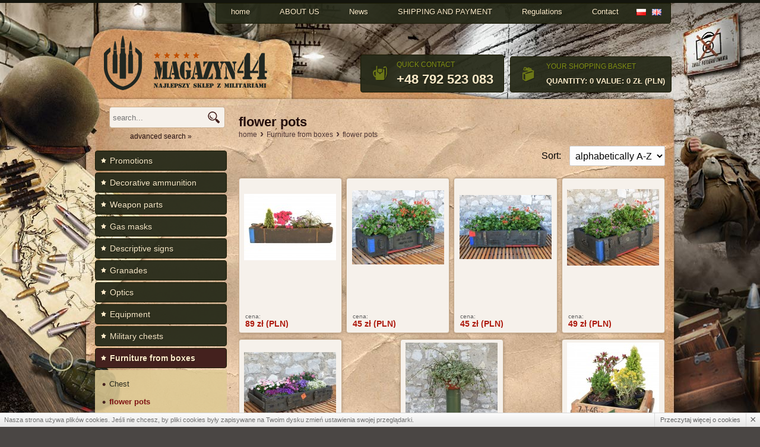

--- FILE ---
content_type: text/html; charset=UTF-8
request_url: https://www.magazyn44.pl/en/c241,flower-pots
body_size: 4894
content:
<!doctype html>
<!--[if lte IE 8]> <html lang="pl" class="no-js ie"> <![endif]-->
<!--[if gt IE 8]><!--> <html lang="pl" class="no-js"> <!--<![endif]-->
<head>
	<meta charset="utf-8">
	<meta name="viewport" content="width=device-width, initial-scale=1.0">
	<title>Furniture from boxes » flower pots</title>

	<meta name="description" content="Furniture from boxes » flower pots">
	<meta name="keywords" content="">
	<meta name="author" content="Redhand.pl - Strony Internetowe Częstochowa">
	<link rel="icon" href="/images/favicon.png">
	<link rel="stylesheet" href="/css/libs.css">
	<link rel="stylesheet" href="/css/style.css?v=221201-1">
	
    <script src="/js/modernizr.min.js"></script>
	
<!-- Google Tag Manager -->
<script>(function(w,d,s,l,i){w[l]=w[l]||[];w[l].push({'gtm.start':
new Date().getTime(),event:'gtm.js'});var f=d.getElementsByTagName(s)[0],
j=d.createElement(s),dl=l!='dataLayer'?'&l='+l:'';j.async=true;j.src=
'https://www.googletagmanager.com/gtm.js?id='+i+dl;f.parentNode.insertBefore(j,f);
})(window,document,'script','dataLayer','GTM-MKTKMQK');</script>
<!-- End Google Tag Manager -->

<meta name="google-site-verification" content="AdMy_HDXi2oWEHjDRPTNb-wEDkqeWx1hkUW334EBVW0" /> 
</head>
<body>
	<!-- Google Tag Manager (noscript) -->
<noscript><iframe src="https://www.googletagmanager.com/ns.html?id=GTM-MKTKMQK"
height="0" width="0" style="display:none;visibility:hidden"></iframe></noscript>
<!-- End Google Tag Manager (noscript) -->
<div class="wrapper-content">
<div class="wrapper">
<header class="top">
	<div class="container" role="banner">
		<span class="mobile-menu"></span>
		<h1 class="logo">
			<a href="./" rel="home">
				<img src="/images/logo.png" alt="Magazyn 44">
			</a>
		</h1>

		<nav class="nav clearfix" role="navigation">
			<h2 class="ninja">Menu</h2>
			<ul class="menu">

			<li><a href="/en/./">home</a></li>
			<li><a href="/en/t2,ABOUT-US">ABOUT US</a></li>
			<li><a href="/en/news">News</a></li>
					<li><a href="/en/t4,SHIPPING-AND-PAYMENT">SHIPPING AND PAYMENT</a></li>
						<li><a href="/en/t1,Regulations">Regulations</a></li>
						<li><a href="/en/t3,Contact">Contact</a></li>
				<li><a class="lng" href="/pl/"><img src="/images/gfx/pl.png" alt="pl"></a></li>
				<li><a class="lng" href="/en/"><img src="/images/gfx/en.png" alt="en"></a></li>
			</ul>
		</nav>

		<div class="top-info">
			<div class="top-contact alpha">
				<h4>Quick contact</h4>
				<p><a href="tel:+48 792 523 083">+48 792 523 083</a></p>
			</div>

			<div class="top-basket alpha">
				<a href="/en/koszyk">
					<h4>Your shopping basket</h4>
					<p>Quantity: 0  Value: 0 zł (PLN)</p>
				</a>
			</div>
		</div>
	</div>
</header>


<div class="main container">

	<div class="leftBlock span-3">
		<fieldset class="search clearfix">
			<legend>search</legend>
			<form action="/en/produkty,szukaj" method="get">
				<div class="search-s">
					<input type="text" class="input input-white" name="q" placeholder="search...">
					<button type="submit" class="input-white input-white-search">search</button>
				</div>
				<span class="search-link" data-toggle=".search-hide">advanced search »</span>
				<div class="search-hide alpha">
					<p>
						<select name="cid" class="select">
							<option value="">Select</option>
														<option value="272">Decorative ammunition</option>
														<option value="7">Weapon parts</option>
														<option value="178">Gas masks</option>
														<option value="212">Descriptive signs</option>
														<option value="3">Granades</option>
														<option value="41">Optics</option>
														<option value="46">Equipment</option>
														<option value="80">Military chests</option>
														<option value="232">Furniture from boxes</option>
														<option value="111">Uniforms</option>
														<option value="286">Urządzenia wojskowe, namioty</option>
														<option value="194">Varius devices</option>
														<option value="205">PRL times</option>
														<option value="269">Wojskowa odzież ochronna</option>
														<option value="260">Naszywki/Emblematy</option>
														<option value="119">For a gift</option>
														<option value="240">Others</option>
													</select>
					</p>
					<p>
						Cena od:
						<input type="text" class="i-price input input--number" value="" name="cena_od"> do <input type="text" class="i-price input input--number" value="" name="cena_do">
					</p>
					<button type="submit" class="button button--green button--full">search</button>
				</div>
			</form>
		</fieldset>

		<nav class="leftCat">
			<h4 class="ninja">Categories</h4>
			<ul class="categories" data-tree="m241">
				<li class="promocje"><a href="/en/promocje">Promotions</a></li>
					
					<li id="m272"><a href="/en/c272,Decorative-ammunition">Decorative ammunition</a>
													<ul>
														<li id="m273"><a href="/en/c273,Bullets">Bullets</a>

							

							</li>
														<li id="m274"><a href="/en/c274,cartridges-with-a-bottle-opener">cartridges with a bottle opener</a>

							

							</li>
														<li id="m278"><a href="/en/c278,Cartridges-magnets">Cartridges magnets</a>

							

							</li>
														<li id="m275"><a href="/en/c275,Keychain-cartridges">Keychain cartridges</a>

							

							</li>
														<li id="m276"><a href="/en/c276,Cartridges-key-rings-with-an-opener">Cartridges, key rings with an opener</a>

							

							</li>
														<li id="m277"><a href="/en/c277,Cartridges-on-a-chain">Cartridges on a chain</a>

							

							</li>
														<li id="m279"><a href="/en/c279,cartridge-case">cartridge case</a>

							

							</li>
														<li id="m280"><a href="/en/c280,cartridge-case-with-opener">cartridge case with opener</a>

							

							</li>
														<li id="m281"><a href="/en/c281,cufflinks">cufflinks</a>

							

							</li>
													</ul>
											</li>

			
					<li id="m7"><a href="/en/c7,Weapon-parts">Weapon parts</a>
													<ul>
														<li id="m37"><a href="/en/c37,Magazines">Magazines</a>

							

							</li>
														<li id="m45"><a href="/en/c45,Parts-AK-47">Parts AK-47</a>

							

							</li>
														<li id="m186"><a href="/en/c186,Parts-BERYL">Parts BERYL</a>

							

							</li>
														<li id="m204"><a href="/en/c204,Parts-MOSIN">Parts MOSIN</a>

							

							</li>
														<li id="m206"><a href="/en/c206,Other-parts">Other parts</a>

							

							</li>
														<li id="m187"><a href="/en/c187,Equippment">Equippment</a>

							

							</li>
													</ul>
											</li>

			
					<li id="m178"><a href="/en/c178,Gas-masks">Gas masks</a>
													<ul>
														<li id="m251"><a href="/en/c251,"></a>

							

							</li>
														<li id="m250"><a href="/en/c250,"></a>

							

							</li>
														<li id="m249"><a href="/en/c249,"></a>

							

							</li>
													</ul>
											</li>

			
					<li id="m212"><a href="/en/c212,Descriptive-signs">Descriptive signs</a>
											</li>

			
					<li id="m3"><a href="/en/c3,Granades">Granades</a>
											</li>

			
					<li id="m41"><a href="/en/c41,Optics">Optics</a>
											</li>

			
					<li id="m46"><a href="/en/c46,Equipment">Equipment</a>
													<ul>
														<li id="m129"><a href="/en/c129,Helmets">Helmets</a>

							

							</li>
														<li id="m130"><a href="/en/c130,Belts-and-straps">Belts and straps</a>

							

							</li>
														<li id="m290"><a href="/en/c290,"></a>

							

							</li>
														<li id="m131"><a href="/en/c131,Ammunition-bags">Ammunition bags</a>

							

							</li>
														<li id="m132"><a href="/en/c132,Holster">Holster</a>

							

							</li>
														<li id="m133"><a href="/en/c133,Mess-tins-water-bottles-cutlery">Mess tins, water bottles, cutlery</a>

							

							</li>
														<li id="m191"><a href="/en/c191,Bags">Bags</a>

							

							</li>
														<li id="m193"><a href="/en/c193,Backpacks-and-covers">Backpacks and covers</a>

							

							</li>
														<li id="m198"><a href="/en/c198,Tactical-vests">Tactical vests</a>

								
							<ul>
															<li id="m270"><a href="/en/c270,Military-vests">Military vests</a>
															<li id="m271"><a href="/en/c271,Tactical-gear">Tactical gear </a>
															</ul>
							

							</li>
														<li id="m201"><a href="/en/c201,Food-rations">Food rations</a>

							

							</li>
														<li id="m203"><a href="/en/c203,For-a-saper">For a saper</a>

							

							</li>
														<li id="m244"><a href="/en/c244,"></a>

							

							</li>
													</ul>
											</li>

			
					<li id="m80"><a href="/en/c80,Military-chests">Military chests</a>
													<ul>
														<li id="m88"><a href="/en/c88,Military-chests-wooden">Military chests - wooden</a>

							

							</li>
														<li id="m89"><a href="/en/c89,Military-chests-metal">Military chests - metal</a>

							

							</li>
														<li id="m192"><a href="/en/c192,Military-chests-for-ammunition">Military chests - for ammunition</a>

							

							</li>
														<li id="m233"><a href="/en/c233,"></a>

							

							</li>
														<li id="m314"><a href="/en/c314,items-from-boxes">items from boxes</a>

							

							</li>
														<li id="m322"><a href="/en/c322,Last-pieces-SALE">Last pieces - SALE</a>

							

							</li>
													</ul>
											</li>

			
					<li id="m232"><a href="/en/c232,Furniture-from-boxes">Furniture from boxes</a>
													<ul>
														<li id="m236"><a href="/en/c236,"></a>

							

							</li>
														<li id="m237"><a href="/en/c237,"></a>

							

							</li>
														<li id="m242"><a href="/en/c242,Chest">Chest</a>

							

							</li>
														<li id="m243"><a href="/en/c243,"></a>

							

							</li>
														<li id="m241"><a href="/en/c241,flower-pots">flower pots</a>

							

							</li>
														<li id="m255"><a href="/en/c255,"></a>

							

							</li>
														<li id="m256"><a href="/en/c256,"></a>

							

							</li>
														<li id="m282"><a href="/en/c282,Furniture-from-military-warehouses">Furniture from military warehouses</a>

							

							</li>
														<li id="m311"><a href="/en/c311,Column-Speakers">Column Speakers</a>

							

							</li>
													</ul>
											</li>

			
					<li id="m111"><a href="/en/c111,Uniforms">Uniforms</a>
													<ul>
														<li id="m228"><a href="/en/c228,"></a>

							

							</li>
														<li id="m229"><a href="/en/c229,"></a>

							

							</li>
													</ul>
											</li>

			
					<li id="m286"><a href="/en/c286,Urzadzenia-wojskowe-namioty">Urządzenia wojskowe, namioty</a>
													<ul>
														<li id="m287"><a href="/en/c287,"></a>

							

							</li>
														<li id="m288"><a href="/en/c288,"></a>

							

							</li>
														<li id="m289"><a href="/en/c289,"></a>

							

							</li>
														<li id="m312"><a href="/en/c312,"></a>

							

							</li>
														<li id="m315"><a href="/en/c315,military-tent">military tent</a>

							

							</li>
													</ul>
											</li>

			
					<li id="m194"><a href="/en/c194,Varius-devices">Varius devices</a>
											</li>

			
					<li id="m205"><a href="/en/c205,PRL-times">PRL times</a>
													<ul>
														<li id="m318"><a href="/en/c318,Tools">Tools</a>

							

							</li>
														<li id="m319"><a href="/en/c319,Clothes-garments">Clothes, garments</a>

							

							</li>
														<li id="m321"><a href="/en/c321,communist-regime-equipment">communist regime equipment</a>

							

							</li>
														<li id="m320"><a href="/en/c320,others">others</a>

							

							</li>
													</ul>
											</li>

			
					<li id="m269"><a href="/en/c269,Wojskowa-odziez-ochronna">Wojskowa odzież ochronna</a>
											</li>

			
					<li id="m260"><a href="/en/c260,Naszywki-Emblematy">Naszywki/Emblematy</a>
											</li>

			
					<li id="m119"><a href="/en/c119,For-a-gift">For a gift</a>
											</li>

			
					<li id="m240"><a href="/en/c240,Others">Others</a>
											</li>

						</ul>
		</nav>

		<!-- div class="no-tablet">
			<h4 class="h-small">Newsletter</h4>
			<p class="left-small">Want to keep up to date with news from Magazyn44 ? Subscribe to our newsletter.</p>
				<form class="relative newsletter clearfix" action="/en/newsletter,add" method="post" data-ajax="newsletter,add" data-ajax-loading="#newsletter-form-loading" novalidate="novalidate">
				<p>
					<input type="email" required="required" class="input input-white" name="email" placeholder="Enter your email">
					<button type="submit" class="input-white input-white-arrow">Subscribe</button>
				</p>
				<div class="hide loading loading--full darck" id="newsletter-form-loading"></div>
			</form>
		</div -->

		<div class="baners no-mobile no-tablet">

				
		</div>
	</div>

	<main class="content" role="main">



			<h1 class="h">flower pots</h1>

			<div class="breadcrumbs">
				<a href="./">home</a> <b>›</b>
															<a href="/en/c232,Furniture-from-boxes">Furniture from boxes</a> <b>›</b>
																				<span>flower pots</span>
												</div>


   
    <div class="options clearfix">
        <div class="right options-div">
            <label class="options-label">
                <span class="options-span">Sort: </span>
                <select name="sort" class="input input--select" data-search="">
                    <option value="cena-asc" >price: low to high</option>
                    <option value="cena-desc" >price: high to low</option>
                    <option value="id-asc" >oldest</option>
                    <option value="id-desc" >newest</option>
                    <option value="nazwa-asc" selected="selected">alphabetically A-Z</option>
                    <option value="nazwa-desc" >alphabetically Z-A</option>
                </select>
            </label>
        </div>
    </div>


	<section class="productsWrapper">
						<article class="product">
										<a href="/en/1116," class="product-image">
						<img src="/media/towary/mini/6c/6c6e3d6c62c8d2f0dc5cab82da369c31.jpg"alt="">
					</a>
					<h5 class="product-name"><a href="/en/1116,"></a></h5>
					<div class="product-price">
												<span class="c">cena: </span>
						<b class="price">89 zł (PLN)</b>
					
											</div>
				</article>
						<article class="product">
										<a href="/en/1172," class="product-image">
						<img src="/media/towary/mini/f5/f5598ede480c794fad96d4519a405e48.jpg"alt="">
					</a>
					<h5 class="product-name"><a href="/en/1172,"></a></h5>
					<div class="product-price">
												<span class="c">cena: </span>
						<b class="price">45 zł (PLN)</b>
					
											</div>
				</article>
						<article class="product">
										<a href="/en/1173," class="product-image">
						<img src="/media/towary/mini/20/20bc3cfb8f40313ba480c88da33fc9e2.jpg"alt="">
					</a>
					<h5 class="product-name"><a href="/en/1173,"></a></h5>
					<div class="product-price">
												<span class="c">cena: </span>
						<b class="price">45 zł (PLN)</b>
					
											</div>
				</article>
						<article class="product">
										<a href="/en/1174," class="product-image">
						<img src="/media/towary/mini/99/99ab572bcf4ec51a111f94c7b02f9da1.jpg"alt="">
					</a>
					<h5 class="product-name"><a href="/en/1174,"></a></h5>
					<div class="product-price">
												<span class="c">cena: </span>
						<b class="price">49 zł (PLN)</b>
					
											</div>
				</article>
						<article class="product">
										<a href="/en/1176," class="product-image">
						<img src="/media/towary/mini/5c/5c31ceef0a1a3a17ec13407746398763.jpg"alt="">
					</a>
					<h5 class="product-name"><a href="/en/1176,"></a></h5>
					<div class="product-price">
												<span class="c">cena: </span>
						<b class="price">49 zł (PLN)</b>
					
											</div>
				</article>
						<article class="product">
										<a href="/en/1180," class="product-image">
						<img src="/media/towary/mini/c1/c1c8f676d69aff7b7e2786d651f1514b.jpg"alt="">
					</a>
					<h5 class="product-name"><a href="/en/1180,"></a></h5>
					<div class="product-price">
												<span class="c">cena: </span>
						<b class="price">19 zł (PLN)</b>
					
											</div>
				</article>
						<article class="product">
										<a href="/en/1115,Flowerpot-from-the-boxes-of-the-USSR" class="product-image">
						<img src="/media/towary/mini/36/3660ab1207e4d1a1d02577df2a918f9a.jpg"alt="Flowerpot from the boxes of the USSR">
					</a>
					<h5 class="product-name"><a href="/en/1115,Flowerpot-from-the-boxes-of-the-USSR">Flowerpot from the boxes of the USSR</a></h5>
					<div class="product-price">
												<span class="c">cena: </span>
						<b class="price">40 zł (PLN)</b>
					
											</div>
				</article>
				

			</section>






	 




	</main><!-- content -->
</div><!-- container -->


<footer class="footer" role="contentinfo">
		<div class="container alpha">
			<div class="footer-right">
				<span class="footer-copy">Copyright ©2014 Magazyn 44</span>
				<a class="footer-rh" href="/en/http://redhand.pl/" rel="nofollow">Design and construction: Redhand.pl</a>
			</div>
			<div class="row">
				<div class="span span-3">
					<h3 class="footer-header">Shop</h3>
					<ul class="star">
							<li><a href="/en/t2,ABOUT-US">ABOUT US</a></li>
						<li><a href="/en/news">News</a></li>

						<li><a href="/en/t4,SHIPPING-AND-PAYMENT">SHIPPING AND PAYMENT</a></li>
						<li><a href="/en/t1,Regulations">Regulations</a></li>
						<li><a href="/en/t3,Contact">Contact</a></li>
					</ul>
				</div>
				<div class="span span-3">
					<h3 class="footer-header">Help</h3>
					<ul class="star">
							<li><a href="/en/t6,"></a></li>
							<li><a href="/en/t7,Returns-and-complaints">Returns and complaints</a></li>
							<li><a href="/en/t8,"></a></li>
					</ul>
				</div>
				<div class="span span-4">
					<h3 class="footer-header">Quick contact</h3>
					<ul class="unstyled">
						<li><b>E-mail:</b> <a href="mailto:sklep@magazyn44.pl"><strong>sklep@magazyn44.pl</strong></a></li>
						<li><b>Tel.:</b> <span class="rr"><a href="tel:+48 792 523 083"><strong>+48 792 523 083</strong></a></span></li>
					</ul>
				</div>
			</div>
		</div>
	</footer>
	</div> <!-- content wrapper -->
</div> <!-- wrapper -->



<script src="//ajax.googleapis.com/ajax/libs/jquery/1.10.2/jquery.min.js"></script>
<script src="/js/libs.js"></script>
<script src="/js/script.js?v=221201-1"></script>

<!-- Global site tag (gtag.js) - Google Analytics -->
<script async src="//www.googletagmanager.com/gtag/js?id=UA-139886842-1"></script>
<script>
  window.dataLayer = window.dataLayer || [];
  function gtag(){dataLayer.push(arguments);}
  gtag('js', new Date());
 
  gtag('config', 'UA-139886842-1');
</script>

</body>
</html>

--- FILE ---
content_type: text/css
request_url: https://www.magazyn44.pl/css/libs.css
body_size: 4928
content:
/*! normalize.css v2.1.3 | MIT License | git.io/normalize */
article,aside,details,figcaption,figure,footer,header,hgroup,main,nav,section,summary{display:block;} audio,canvas,video{display:inline-block;} audio:not([controls]){display:none;height:0;} [hidden],template{display:none;} html{font-family:sans-serif;-ms-text-size-adjust:100%;-webkit-text-size-adjust:100%;} h1{font-size:2em;margin:.67em 0;} abbr[title]{border-bottom:1px dotted;} b,strong{font-weight:700;} dfn{font-style:italic;} hr{-moz-box-sizing:content-box;box-sizing:content-box;height:0;} mark{background:#ff0;color:#000;} code,kbd,pre,samp{font-family:monospace, serif;font-size:1em;} pre{white-space:pre-wrap;} q{quotes:\201C \201D \2018 \2019;} small{font-size:80%;} sub,sup{font-size:75%;line-height:0;position:relative;vertical-align:baseline;} sup{top:-.5em;} sub{bottom:-.25em;} img{border:0;} svg:not(:root){overflow:hidden;} fieldset{border:1px solid silver;margin:0 2px;padding:.35em .625em .75em;} button,input,select,textarea{font-family:inherit;font-size:100%;margin:0;} button,input{line-height:normal;} button,select{text-transform:none;} button,html input[type=button],/* 1 */ input[type=reset],input[type=submit]{-webkit-appearance:button;cursor:pointer;} button[disabled],html input[disabled]{cursor:default;} input[type=checkbox],input[type=radio]{box-sizing:border-box;padding:0;} input[type=search]{-webkit-appearance:textfield;-moz-box-sizing:content-box;-webkit-box-sizing:content-box;box-sizing:content-box;} input[type=search]::-webkit-search-cancel-button,input[type=search]::-webkit-search-decoration{-webkit-appearance:none;} textarea{overflow:auto;vertical-align:top;} table{border-collapse:collapse;border-spacing:0;} body,figure{margin:0;} legend,button::-moz-focus-inner,input::-moz-focus-inner{border:0;padding:0;}
/*
a{background:transparent;}
a:focus{outline:thin dotted;}
a:active,a:hover{outline:0;}
Huh... Opera problem...
*/
a:focus{outline:none}



/*
 * Grid
 */

.row {
	width: 100%;
}
	.row:before,
	.row:after {
		display: table;
		line-height: 0;
		content: "";
	}
	.row:after {
		clear: both;
	}

.span {
	display: block;
	float: left;
	margin-left: 2.564102564102564%;
	min-height: 30px;
}
	.span:first-child {
		margin-left: 0;
	}
	.span-12 {
		width: 100%;
	}
	.span-11 {
		width: 91.45299145299145%;
	}
	.span-10 {
		width: 82.90598290598291%;
	}
	.span-9 {
		width: 74.35897435897436%;
	}
	.span-8 {
		width: 65.81196581196582%;
	}
	.span-7 {
		width: 57.26495726495726%;
	}
	.span-6 {
		width: 48.717948717948715%;
	}
	.span-5 {
		width: 40.17094017094017%;
	}
	.span-4 {
		width: 31.623931623931625%;
	}
	.span-3 {
		width: 23.076923076923077%;
	}
	.span-2 {
		width: 14.52991452991453%;
	}
	.span-1 {
		width: 5.982905982905983%;
	}

	.offset-12 {
		margin-left: 105.12820512820512%;
	}
	.offset-12:first-child {
		margin-left: 102.56410256410257%;
	}
	.offset-11 {
		margin-left: 96.58119658119658%;
	}
	.offset-11:first-child {
		margin-left: 94.01709401709402%;
	}
	.offset-10 {
		margin-left: 88.03418803418803%;
	}
	.offset-10:first-child {
		margin-left: 85.47008547008548%;
	}
	.offset-9 {
		margin-left: 79.48717948717949%;
	}
	.offset-9:first-child {
		margin-left: 76.92307692307693%;
	}
	.offset-8 {
		margin-left: 70.94017094017094%;
	}
	.offset-8:first-child {
		margin-left: 68.37606837606839%;
	}
	.offset-7 {
		margin-left: 62.393162393162385%;
	}
	.offset-7:first-child {
		margin-left: 59.82905982905982%;
	}
	.offset-6 {
		margin-left: 53.84615384615384%;
	}
	.offset-6:first-child {
		margin-left: 51.28205128205128%;
	}
	.offset-5 {
		margin-left: 45.299145299145295%;
	}
	.offset-5:first-child {
		margin-left: 42.73504273504273%;
	}
	.offset-4 {
		margin-left: 36.75213675213675%;
	}
	.offset-4:first-child {
		margin-left: 34.18803418803419%;
	}
	.offset-3 {
		margin-left: 28.205128205128204%;
	}
	.offset-3:first-child {
		margin-left: 25.641025641025642%;
	}
	.offset-2 {
		margin-left: 19.65811965811966%;
	}
	.offset-2:first-child {
		margin-left: 17.094017094017094%;
	}
	.offset-1 {
		margin-left: 11.11111111111111%;
	}
	.offset-1:first-child {
		margin-left: 8.547008547008547%;
	}


/*
 * PLUGINS
 */


/*
 * qTip2 - Pretty powerful tooltips - v2.1.1
 * http://qtip2.com
 *
 * Copyright (c) 2013 Craig Michael Thompson
 * Released under the MIT, GPL licenses
 * http://jquery.org/license
 *
 * Date: Wed Aug 28 2013 02:49 UTC+0000
 * Plugins: viewport
 * Styles: None
 */
.qtip{
	position: absolute;
	left: -28000px;
	top: -28000px;
	display: none;
	max-width: 280px;
	/*min-width: 50px;*/
	font-size: 13px;
	line-height: 1.1em;
	direction: ltr;
	box-shadow: none;
	padding: 0;
}

	.qtip-content {
		position: relative;
		padding: 4px 7px;
		overflow: hidden;
		text-align: left;
		word-wrap: break-word;
	}

	.qtip-titlebar {
		position: relative;
		padding: 5px 35px 5px 10px;
		overflow: hidden;

		border-width: 0 0 1px;
		font-weight: bold;
	}

	.qtip-titlebar + .qtip-content { border-top-width: 0 !important; }

	/* Default close button class */
	.qtip-close {
		position: absolute;
		right: -9px; top: -9px;

		cursor: pointer;
		outline: medium none;

		border-width: 1px;
		border-style: solid;
		border-color: transparent;
	}

		.qtip-titlebar .qtip-close {
			right: 4px; top: 50%;
			margin-top: -9px;
		}

		.qtip-titlebar .ui-icon,
		.qtip-icon .ui-icon {
			display: block;
			text-indent: -1000em;
			direction: ltr;
		}

		.qtip-icon, .qtip-icon .ui-icon {
			border-radius: 3px;
			text-decoration: none;
		}

			.qtip-icon .ui-icon {
				width: 18px;
				height: 14px;
				line-height: 14px;
				text-align: center;
				text-indent: 0;
				font: normal bold 10px/13px Tahoma,sans-serif;
				color: inherit;
				background: transparent none no-repeat -100em -100em;
			}

/* Default tooltip style */
.qtip-default {
	border: 1px solid #ccc;
	border-radius: 3px;
	background-color: #fff;
	color: #555;
	box-shadow: 0 2px 7px rgba(0,0,0,.1);
}

	.qtip-default .qtip-titlebar {
		background-color: #FFEF93;
	}

	.qtip-default .qtip-icon {
		border-color: #CCC;
		background: #F1F1F1;
		color: #777;
	}

	.qtip-default .qtip-titlebar .qtip-close {
		border-color: #AAA;
		color: #111;
	}


	.qtip--image {
		max-width: none;
	}
		.qtip--image .qtip-content {
			padding: 3px;
		}

.qtip--error {
	border: 1px solid #D92E2E;
	background-color: #FFF5F5;
	color: #D92E2E;
}



/*
 * Cycle2
 */
.cycle-slide,
.cycle-slide img {
	max-width: none !important;
}


/*
 * GreenFigure
 */
.greenfigureOverlay {
	background-color: #000;
	position: fixed;
	top: 0;
	left: 0;
	right: 0;
	bottom: 0;
	z-index: 1000;
}

.greenfigure {
	position: fixed;
	top: 0;
	left: 0;
	right: 0;
	bottom: 0;
	width: 100%;
	height: 100%;
	z-index: 1001;
	-webkit-box-sizing: border-box;
	-moz-box-sizing: border-box;
	box-sizing: border-box;
}
	.greenfigure img {
		display: block;
		-webkit-box-sizing: border-box;
		-moz-box-sizing: border-box;
		box-sizing: border-box;
		padding: 0;
		border: 0;
		max-width: 100%;
	}
	.greenfigure-media {
		display: table;
		width: 100%;
		height: 100%;
		-webkit-box-sizing: border-box;
		-moz-box-sizing: border-box;
		box-sizing: border-box;
		padding-bottom: 70px;
	}
		.greenfigure-media-wrapper {
			display: table-cell;
			text-align: center;
			vertical-align: middle;
			cursor: pointer;
		}

		.greenfigure-arr {
			width: 9px;
			height: 16px;
			position: absolute;
			top: 0;
			left: 0;
			right: 0;
			bottom: 0;
			margin: auto;
		}
		.greenfigure-arr--prev {
			background-image: url([data-uri]);
		}
		.greenfigure-arr--next {
			background-image: url([data-uri]);
		}

		.greenfigure-media-arr {
			background-color: rgba(0,0,0,.0);
			position: absolute;
			width: 50px;
			height: 300px;
			cursor: pointer;
			z-index: 2101;
			top: 0;
			bottom: 0;
			margin: auto;
		}
			.greenfigure-media-arr--prev {
				left: 0;
			}
			.greenfigure-media-arr--next {
				right: 0;
			}
			.greenfigure-media-arr:hover {
				background-color: #222;
				background-color: rgba(0,0,0,.4);
			}

	.greenfigure-thumbs {
		left: 0;
		right: 0;
		bottom: 0;
		height: 65px;
		position: absolute;
		overflow: hidden;
		text-align: center;
		z-index: 2100;
		white-space: nowrap;
		padding-left: 60px;
		width: 100%;
		-webkit-box-sizing: border-box;
		-moz-box-sizing: border-box;
		box-sizing: border-box;
	}
		.greenfigure-thumbs-content {
			position: relative;
			display: inline-block;
		}
		.greenfigure-thumbs-content:after {
			content: '';
			height: 1px;
			width: 60px;
			display: inline-block;
		}

	.greenfigure-thumbs-arr {
		background-color: rgba(0,0,0,.0);
		position: absolute;
		width: 50px;
		height: 70px;
		cursor: pointer;
		z-index: 2101;
		bottom: 0;
	}
		.greenfigure-thumbs-arr--prev {
			left: 0;
		}
		.greenfigure-thumbs-arr--next {
			right: 0;
		}
		.greenfigure-thumbs-arr:hover {
			background-color: #222;
			background-color: rgba(0,0,0,.4);
		}

	.greenfigureThumb {
		display: inline-block;
		opacity: .5;
		margin: 0 5px;
		border: 1px solid #000;
		max-width: 70px;
		min-width: 20px;
		max-height: 50px;
		min-height: 20px;
		width: 100%;
		height: 100%;
		overflow: hidden;
		background-color: #000;
		position: relative;
		vertical-align: middle;
		top: 5px;
		cursor: pointer;
		-webkit-transition: all .3s ease-out;
		-moz-transition: all .3s ease-out;
		transition: all .3s ease-out;
	}
		.greenfigure-thumbs:hover .greenfigureThumb {
			opacity: 1;
		}
		.greenfigureThumb img {
			-webkit-transition: opacity .3s ease-out;
			-moz-transition: opacity .3s ease-out;
			transition: opacity .3s ease-out;
			opacity: .5;
		}
			.greenfigureThumb--iframe {
				width: 70px;
				height: 50px;
			}
		.greenfigureThumb iframe {
			display: none\9;
			position: absolute;
			border: none;
			top: 0;
			left: 0;
			width: 350px;
			height: 250px;
			-webkit-transform: scale(0.2);
			-webkit-transform-origin: top left;
			-moz-transform: scale(0.2);
			-moz-transform-origin: top left;
			-o-transform: scale(0.2);
			-o-transform-origin: top left;
			transform: scale(0.2);
			transform-origin: top left;
			overflow: hidden;
		}
		.greenfigureThumb:hover img {
			opacity: 1;
		}
		.greenfigureThumb:after {
			content: '';
			position: absolute;
			top: 0;
			left: 0;
			right: 0;
			bottom: 0;
			border: 1px solid #FFF;
			opacity: .1;
		}

	.greenfigureThumb--youtube:before,
	.greenfigureThumb--vimeo:before {
		content: '';
		position: absolute;
		top: 0;
		left: 0;
		right: 0;
		bottom: 0;
		background: url(images/greenfigure/play.png) no-repeat center center;
	}
	.greenfigureThumb--noThumb {}

	/* .greenfigureThumb--loading {
		background: #000 url(images/greenfigure/loading.gif) no-repeat center center;
	}
		.greenfigureThumb--loading img {
			display: none;
		} */

	.greenfigureThumb--error {
		border-color: #F00 !important;
	}
		.greenfigureThumb--error img {
			display: none !important;
		}

	.greenfigureThumb--open {
		border-color: #FFF;
		opacity: 1;
		top: 0;
	}
	.greenfigureThumb--open img {
		opacity: 1;
	}


	.greenfigure-close {
		position: absolute;
		top: 0;
		right: 0;
		width: 50px;
		height: 50px;
		background: no-repeat center center url([data-uri]);
		cursor: pointer;
	}
		.greenfigure-close:hover {
			background-color: #222;
			background-color: rgba(0,0,0,.4);
		}


	.greenfigureImage {
		display: inline-block;
		border: 1px solid #000;
		background: #000 url(images/greenfigure/loading.gif) no-repeat center center;
		min-width: 100px;
		min-height: 100px;
	}
		 .greenfigureImage iframe {
			display: block;
			position: relative;
			z-index: 2000;
		}
			.greenfigureImage--photo {
				position: relative;
			}
				.greenfigureImage--photo:after {
					content: '';
					position: absolute;
					top: 0;
					left: 0;
					right: 0;
					bottom: 0;
					border: 1px solid #FFF;
					z-index: 2001;
					opacity: .1;
					filter:progid:DXImageTransform.Microsoft.Alpha(Opacity=10);
				}

			.greenfigureImage--ajax {
				max-width: 800px;
				max-height: 500px;
				overflow: auto;
				padding: 20px;
				background: #FFF;
				color: #444;
				text-align: left;
			}

			.greenfigureImage--html {
				background: #FFF;
				min-width: 0;
				min-height: 0;
				padding: 15px 20px;
			}


		/* .greenfigureImage--loading {
			Wymusza pokazanie się loadinga
			background: #000 url(images/greenfigure/loading.gif) no-repeat center center !important;
		}
			.greenfigureImage--loading * {
				display: none !important;
			} */

		.greenfigureImage--error {
			border-color: #F00;
			background-image: none;
		}
			.greenfigureImage--error * {
				display: none !important;
			}



.greenfigure--oneImage .greenfigure-thumbs,
.greenfigure--noThumbs .greenfigure-thumbs,
.greenfigure--oneImage .greenfigure-media-arr,
.greenfigure--oneImage .greenfigure-thumbs-arr,
.greenfigure--noThumbs .greenfigure-thumbs-arr {
	display: none;
}

.greenfigure--oneImage .greenfigure-media,
.greenfigure--noThumbs .greenfigure-media {
	padding-bottom: 0;
}




/*
 * Ciasteczkowy potwór!
 */

.cookieMonster {
	position: fixed;
	left: 0;
	bottom: 0;
	right: 0;
	color: #707070;
	background: #F3F3F3;
	z-index: 9999;
}
	.cookieMonster-info {
		background-image: -webkit-linear-gradient(top, #FCFCFC, #E6E6E6);
		background-image: -moz-linear-gradient(top, #FCFCFC, #E6E6E6);
		background-image: -ms-linear-gradient(top, #FCFCFC, #E6E6E6);
		background-image: -o-linear-gradient(top, #FCFCFC, #E6E6E6);
		background-image: linear-gradient(top, #FCFCFC, #E6E6E6);
		border-top: 1px solid #D9D9D9;
		height: 23px;
		line-height: 23px;
		font-size: 11px;
		padding: 0 0 0 7px;
	}
	.cookieMonster-more,
	.cookieMonster-close {
		border-left: 1px solid #D9D9D9;
		color: #636363;
		cursor: pointer;
		float: right;
		height: 23px;
		text-align: center;
	}
	.cookieMonster-more {
		padding: 0 9px;
	}
	.cookieMonster-close {
		width: 23px;
		font-size: 18px;
	}
		.cookieMonster-more:hover,
		.cookieMonster-close:hover {
			background-color: #E6E6E6;
			color: #4E4E4E;
			text-decoration: none;
		}

	.cookieMonster-description {
		display: none;
		border-top: 1px solid #D1D1D1;
		padding: 20px 40px 40px;
		font-size: 13px;
		line-height: 1.3em;
		color: #333;
		max-height: 320px;
		overflow: auto;
	}
		.cookieMonster-description p {
			padding: 6px 0;
			margin: 0;
		}
		.cookieMonster-description ul {
			padding: 6px 0;
			margin: 0 0 0 20px;
		}
		.cookieMonster-description li {
			background: none;
			padding: 0 0 10px 0;
			list-style-type: square;
		}

@media only screen and (max-width: 1000px) {
	.cookieMonster {
		max-height: 100%;
		overflow: auto;
	}
	.cookieMonster-info {
		height: auto;
		padding-right: 60px;
		line-height: 1.3em;
		overflow: auto;
		max-height: 100%;
	}
	.cookieMonster-more,
	.cookieMonster-close {
		float: none;
		display: block;
		border: 1px solid #D9D9D9;
		height: auto;
	}
	.cookieMonster-more {
		max-width: 150px;
		margin: 5px auto;
		padding: 5px;
	}
	.cookieMonster-close {
		position: absolute;
		top: 0;
		right: 0;
		border-width: 1px;
		padding: 14px 12px;
	}
	.cookieMonster-description {
		max-height: 100%;
	}
}

--- FILE ---
content_type: text/css
request_url: https://www.magazyn44.pl/css/style.css?v=221201-1
body_size: 10158
content:


body {
	background: #4a4644 url(../images/gfx/html_bg.jpg) center 0;
	color: #230e0c;
	font-size: 13px;
	font-family: "Trebuchet MS" ,Arial, Helvetica, sans-serif;
	line-height: 1.4em;
	border-top: 5px solid #14150d;
	margin: 0;
	padding: 0;
}

.wrapper {
	background: url(../images/gfx/bg.jpg) center 0 no-repeat;
	margin: 0;
	padding: 0;
}

.wrapper-content {
	background: url(../images/gfx/content_bg.png) center 0 repeat-y;
	margin: 0;
	margin-bottom: 30px;
	padding: 0;
}

a {
	color: #9d271d;
	text-decoration: none;
}
a:hover {
	color: #DA2C18;
}

.p,
p, ul, ol {
	margin: .7em 0;
	padding: 0;
}

hr {
	height: 10px;
	margin: 20px 0 10px;
	background: none;
	border: 0 solid #d5c1af;
	border-top-width: 1px;
}

h1, .h1 {
	font-size: 2em;
	line-height: 1.0em;
	margin: .8em 0;
}
h2, .h2 {
	font-weight: normal;
	font-size: 1.8em;
	margin: .8em 0;
	line-height: 1.1em;
}
h3, .h3 {
	font-weight: normal;
	font-size: 1.5em;
	margin: .7em 0;
	line-height: 1.2em;
}
h4, .h4 {
	font-size: 1.2em;
	margin: .5em 0;
	line-height: 1.2em;
}
h5, .h5 {
	font-size: 1em;
	margin: .4em 0;
}

.h, .h-small {
	font-size: 22px;
	margin: 15px 0 10px;
}

.h-small {
	font-size: 22px;
}

/*
 * Lists
 */

ul, li {
	margin: 0;
	padding: 0;
	list-style: none;
}
ol {
	margin-left: 35px;
}
	ol li {
		padding: 1px 0 1px 0;
	}

/*
 * Table
 */

table {
	margin: 1em auto;
}
	td, th {
		padding: 0.5em 1em;
		border: 1px solid #EEE;
	}
	th {
		font-weight: bold;
	}
	thead {
		background-color: #F7F7F7;
	}
	tfoot {
		background-color: #F7F7F7;
		color: #888;
	}

img {
	vertical-align: middle;
}

.tableHover tr:hover td {
	background-color: #F7F7F7;
}
.tableFull {
	width: 100%;
}


/*
 * Input
 */

.input {
	display: inline-block;
	padding: 7px 5px 6px;
	width: 220px;
	max-width: 100%;
	border: 1px solid #CCC;
	border-radius: 2px;
	background: #FDFDFD;
	vertical-align: middle;
	font: 13px/13px Arial, Helvetica, sans-serif;
	-webkit-transition: all 0.2s ease-out;
	transition: all 0.2s ease-out;
	background-clip: padding-box;
	-webkit-box-sizing: border-box;
	-moz-box-sizing: border-box;
	box-sizing: border-box;
}
	.input--long {
		width: 350px;
	}
	.input--full {
		width: 100%;
	}
	.input--number {
		width: 55px;
		text-align: center;
	}
	.input--short {
		width: 70px;
		text-align: center;
	}
	.input--textarea {
		max-width: 380px;
		width: 100%;
		height: 90px;
		vertical-align: top;
		line-height: 1.2em;
	}
	.input--full {
		max-width: none;
	}
	.input--textarea--medium {
		height: 200px;
	}
	.input--textarea--large {
		height: 400px;
	}
	.input:focus {
		border-color: #AAA;
		box-shadow: 0 0 6px rgba(0,0,0,0.1);
	}
	.input--invalid {
		border-color: #D47171;
	}


/*
 * Button
 */

.button {
	display: inline-block;
	-webkit-box-sizing: content-box;
	-moz-box-sizing: content-box;
	box-sizing: content-box;
	padding: 7px 13px;
	border-radius: 4px;
	background-color: #303220;
	border: solid 1px #1a1a04;
	color: #faeac8;
	text-shadow: -1px 1px rgba(0,0,0,.25);
	vertical-align: middle;
	text-decoration: none;
	text-transform: uppercase;
	font: bold 12px/13px Arial, Helvetica, sans-serif;
	line-height: 14px;
	-webkit-transition: all 0.2s ease-out;
	transition: all 0.2s ease-out;
	cursor: pointer;
}
	.button--large {
		padding: 13px 18px 12px;
		font-size: 14px;
	}
	.button:hover, .button--green {
		background-color: #839215;
		border-color: #717E12;
		text-decoration: none;
		color: #faeac8;
	}
	.button:active {
		border-color: #666;
		background: #141414;
		box-shadow: inset 0 0 3px rgba(0,0,0,.8);
	}

	.button--full {
		display: block;
		padding-left: 0;
		padding-right: 0;
		width: 100%;
		text-align: center;
	}


/*
 * Select
 */

.select {
	-webkit-box-sizing: content-box;
	-moz-box-sizing: content-box;
	box-sizing: content-box;
	padding: 4px 5px;
	min-width: 150px;
}
	.select--full {
		width: 98%;
	}


/*
 * Form
 */

.form {
	max-width: 450px;
	margin: 0 auto;
}

.label,
.formActions {
	display: block;
	clear: both;
	padding: 3px 0 3px 120px;
}
	.label-name {
		float: left;
		margin-left: -120px;
		padding-top: 5px;
		padding-right: 5px;
		width: 110px;
		text-align: right;
		font-size: 13px;
	}
	.label-value {
		padding: 5px 0 0 0;
		display: inline-block;
	}
	.label-help {
		display: block;
		color: #aaa;
		font-size: 11px;
		line-height: 1.2em;
	}
	.label-help--after {
		display: inline-block;
		vertical-align: middle;
	}
	.label--invalid {
		color: #B72B2B;
	}
	.label--invalid .input {
		border-color: #D92E2E;
	}

	.label--big {
		padding-left: 210px;
	}
		.label--big .label-name {
			margin-left: -210px;
			width: 200px;
		}

	.label--small {
		padding-left: 80px;
	}
		.label--small .label-name {
			margin-left: -80px;
			width: 70px;
		}

	/* elastyczne labele */
	.elasticLabels .label {
		padding-left: 0;
	}
		.elasticLabels .label-name {
			display: inline-block;
			float: none;
			margin-left: 0;
			padding-right: 10px;
			min-width: 110px;
			width: auto;
			vertical-align: top;
		}

.formActions {
	margin: 1em 0;
	padding-top: 15px;
	padding-bottom: 15px;
	border-top: 1px solid #E8E8E8;
	background: #F5F5F5;
}
	.formActions--center {
		padding-left: 0;
		text-align: center;
	}
	.formActions--sides {
		padding: 15px;
		overflow: hidden;
	}
		.formActions--sides-left {
			float: left;
		}
		.formActions--sides-right {
			float: right;
		}


/*
 * Loading
 */

.loading {
	background: url(../images/gfx/loading.png) center center no-repeat;
}
	.loading--full {
		position: absolute;
		top: 0;
		right: 0;
		bottom: 0;
		left: 0;
		background-color: #FFF;
		opacity: .8;
		filter:progid:DXImageTransform.Microsoft.Alpha(Opacity=80);
	}
	.loading-text {
		position: absolute;
		width: 100%;
		text-align: center;
		top: 50%;
	}


/*
 * Media element
 */

.media {
	overflow: hidden;
	display: block;
	margin: .8em 0;
}
	.media-image {
		float: left;
		margin-right: .8em;
	}
	.media-content {
		overflow: hidden;
		margin: 0;
	}
	.media--triple,
	.media--double {
		display: inline-block;
		vertical-align: top;
		width: 48.8%;
		margin: .8em .4%;
	}
	.media--triple {
		width: 32%;
	}

.media2 {
	display: table;
	margin: .8em 0;
}
	.media2-image,
	.media2-content {
		display: table-cell;
		vertical-align: middle;
	}
	.media2-image {
		padding: 0 .6em 0 0;
	}
	.media2-image--after {
		padding-right: .6em;
		padding: 0 0 0 .6em;
	}
	.media2--double {
		display: inline-block;
		vertical-align: top;
		width: 48.9%;
		margin: .4em .4% .8em;
	}
	.media2--inline {
		display: inline-block;
		vertical-align: middle;
		margin: .8em .3em;
	}


/*
 * Table Grid
 */

.grid {
	display: table;
	width: 100%;
}
	.grid--fixed {
		table-layout: fixed;
	}
	.grid-cell {
		display: table-cell;
		vertical-align: middle;
	}
	.grid-cell--tabloid {
		width: 1px;
	}


/*
 * Dropdown
 */

.dropdown {
	position: relative;
}
	.dropdown-content {
		display: none;
		position: absolute;
		top: 100%;
		left: 0;
		z-index: 500;
	}


/*
 * Hint
 */
.hint {
	color: #999;
	font-size: .8em;
	line-height: 1.3em;
}


/*
 * Container
 */
.container {
	position: relative;
	margin: 0 auto;
	padding: 0 10px;
	/*min-width: 920px;*/
	max-width: 960px;
}

/*
 * Left
 */
.leftBlock {
	float: left;
	padding-right: 20px;
	/*width: 200px;*/
}

/*
 * Right
 */
.rightBlock {
	float: right;
	padding-left: 20px;
	width: 200px;
}

/*
 * Content
 */
.content {
	overflow: hidden;
}
	.content img {
		-webkit-box-sizing: border-box;
		-moz-box-sizing: border-box;
		box-sizing: border-box;
		max-width: 100%;
	}
		.content-noimg img {
			max-width: none;
			-webkit-box-sizing: content-box;
			-moz-box-sizing: content-box;
			box-sizing: content-box;
		}

	.content ul {
		margin: .8em 0 15px;
		list-style: square;
	}
		.content ul li {
			padding: 1px 0 1px 12px;
			background: no-repeat 0 0.65em url([data-uri]);
		}

	.content .dropdown-content {
		background: #FFF;
		padding: 5px 10px;
		border-radius: 4px;
		box-shadow: 0 2px 6px rgba(0,0,0,.4);
		font-size: 14px;
		min-width: 140px;
		border: 1px solid #E6E6E6;
	}


/*
 * Breadcrumbs
 */

.breadcrumbs {
	margin: 0 0 .8em;
	padding: 0;
	color: #4f3634;
	font-size: 12px;
}
.h + .breadcrumbs {
	margin-top: -10px;
	margin-bottom: 10px;
}
	.breadcrumbs b {
		display: inline-block;
		margin-top: -2px;
		padding: 0 2px;

		vertical-align: middle;
		font-weight: bold;
		font-size: 18px;
	}
	.breadcrumbs a,
	.breadcrumbs span {
		display: inline-block;
		vertical-align: middle;
		text-decoration: none;
		color: inherit;
	}


/*
 * Add to cart
 */

.toCart {
	clear: both;
	background-color: #ece6de;
	border: solid 1px #d5c1af;
	border-radius: 3px;
	padding: 8px 10px;
}
	.toCart-attr {
		padding-left: 70px;
		padding-bottom: 15px;
	}
		.toCart-attr-name {
			width: 65px;
			float: left;
			margin-left: -70px;
			padding-top: 4px;
			font-weight: bold;
			font-size: 13px;
			color: #0f342c;
		}

	.toCart-attr--gift {
		font-weight: bold;
		color: #0F342C;
	}
	.toCart-attr--gift label {
		display: block;
		padding-top: 7px;
	}
	.toCart-attr--gift img {
		float: right;
	}
	.toCart-attr--gift .hint {
		font-weight: normal;
	}

	.toCart-final {
		padding: 0 0 4px;
	}
		.toCart-qty {
			padding-top: 10px;
		}
			.toCart-qty-label {
				display: inline-block;
				font-weight: bold;
				font-size: 13px;
				color: #0f342c;
				width: 35px;
			}

		.toCart-final .button {
			float: right;
			font-size: 14px;
			padding: 6px 15px 6px;
			margin-top: 5px;
			line-height: 22px;
		}
		.toCart-final .button:before {
			content: '';
			display: inline-block;
			background: url(../images/gfx/icon_basket.png) no-repeat;
			width: 22px;
			height: 22px;
			vertical-align: middle;
			margin: 0 7px 0 -7px;
		}

	.price--small {
		display: block;
		text-decoration: line-through;
	}

	.product-gallery {
		text-align: justify;
	}
		.product-gallery > * {
			display: inline-block;
			width: 23.5%;
		}

		.product-gallery > *:first-child {
			display: block;
			margin: 0 auto 10px;
			width: 100%;
		}

/******************************************************************************/

.variants {
    display: block;
    font-size: 0.000001rem;
    margin: 5px -5px 15px;
}
.variants *,
.variants *:before,
.variants *:after {
    -webkit-box-sizing: border-box;
    -moz-box-sizing: border-box;
    box-sizing: border-box;
}
.variants-item {
    display: inline-block;
    padding: 5px;
    vertical-align: middle;
    width: 25%;
}
.variants-item:nth-child(n+8),
.variants-item--toggle {
    display: none;
}
.variants.-active .variants-item,
.variants-item--toggle:nth-child(n+9) {
    display: inline-block;
}

.variants-a {
    display: block;
    padding: 100% 0 0;
    position: relative;
}
.variants-item--toggle .variants-a {
    background: #fff;
}
.variants-item--toggle .variants-a::before {
    color: #000;
    content: '...';
    font-size: 33px;
    left: 0;
    line-height: 1;
    margin: -25px 0 auto;
    position: absolute;
    right: 0;
    text-align: center;
    top: 50%;
}

.variants-img {
    bottom: 0;
    height: auto;
    left: 0;
    margin: auto;
    max-height: 100%;
    max-width: 100%;
    position: absolute;
    right: 0;
    top: 0;
    width: auto;
}


/******************************************************************************/

/*
 * Slider
 */

.slider {
	width: 100%;
	overflow: hidden;
	position: relative;
	border-radius: 4px;
}
	.slider img {
		display: block;
		width: 100%;
	}

	.slider-slide {
		width: 100%;
	}
	.slider-arr {
		position: absolute;
		z-index: 200;
		top: 0;
		bottom: 0;
		width: 40px;
		height: 40px;
		line-height: 30px;
		font-size: 40px;
		margin: auto;
		color: #F3F3F3;
		color: rgba(255,255,255,.7);
		text-align: center;
		font-weight: bold;
		cursor: pointer;
		text-shadow: 1px 1px 0 rgba(0,0,0,.3);
	}
		.slider-arr:hover {
			color: #FFF;
		}
		.slider-prev {left: 0}
		.slider-next {right: 0}

	.slider-pager {
		position: absolute;
		z-index: 200;
		right: 0;
		bottom: 0;
		text-align: right;
		overflow: hidden;
		padding: 2px;
	}
		.slider-pager-page {
			display: inline-block;
			width: 10px;
			height: 10px;
			margin: 0 3px;
			background-color: #F3F3F3;
			background-color: rgba(255,255,255,.5);
			border-radius: 100%;
			cursor: pointer;
			vertical-align: middle;
			text-shadow: 1px 1px 0 rgba(0,0,0,.3);
		}
			.slider-pager-page:hover,
			.slider-pager-page--active {
				background-color: #fff ;
			}


/*
 * Pagination
 */

.pagination {
	text-align: center;
}
	.pagination-info {
		padding-bottom: 0;
		color: #CCC;
	}
	.pagination-element {
		display: inline-block;
		margin: 0 -1px 0;
		padding: 3px 10px;
		/*border: 1px solid #DDD;*/
		text-decoration: none;
		border-radius: 3px;
		color: #777;
	}
	.pagination-element--left,
	.pagination-element--right {
		background-color: #EEE;
		padding: 3px 15px;
	}
	.pagination-element:hover {
		position: relative;
		background-color: #DDD;
		text-decoration: none;
		color: #444;
	}
	.pagination-element--active,
	.pagination-element--active:hover {
		font-weight: bold;
		background: #666;
		color: #FFF;
	}
	.pagination-element--disabled,
	.pagination-element--disabled:hover {
		color: #CCC;
		font-weight: normal;
		background-color: transparent;
	}


/*
 * Items
 */

.item {
	display: inline-block;
	margin: 0;
	padding: 5px 0 20px;
	background: none;
	vertical-align: top;
	text-align: center;
}
	.item--2 {width: 49.5%;}
	.item--3 {width: 32.5%;}
	.item--4 {width: 24.5%;}
	.item--5 {width: 20%;}

	.item-image {
		display: block;
		height: 140px;
		line-height: 140px;
	}
		.item-image img {
			vertical-align: middle;
		}

	.item-name {
		display: block;
		margin: 0 auto;
		max-width: 70%;
		font-weight: normal;
		line-height: 1.2em;
		min-height: 2.4em; /* 2 x line-height */
	}


/*
 * Box
 */

.box {
	position: relative;
	margin: 0.9em 0.7em;
	padding: 0.7em 1em;
	border: 1px solid #CCC;
	border-radius: 2px;
	background-color: #F5F5F5;
	color: #666;
	text-align: left;
	line-height: 1.4em;
}
	.box-close {
		position: absolute;
		top: -6px;
		right: -6px;
		width: 16px;
		height: 16px;
		border: 1px solid #CCC;
		border-radius: 100%;
		background-color: #F5F5F5;
		box-shadow: 0 0 1px rgba(0,0,0,0.3);
		color: #666;
		text-align: center;
		font-size: 12px;
		line-height: 16px;
		cursor: pointer;
	}
	.box-close:hover {
		top: -7px;
		right: -7px;
		width: 18px;
		height: 18px;
		line-height: 18px;
		font-weight: bold;
	}

	.box--ok,
	.box--ok .box-close {
		border-color: #78CA52;
		background: #F7FFED;
		color: #4DAB01;
	}
	.box--error,
	.box--error .box-close {
		border-color: #FF9494;
		background: #FFF0F0;
		color: #D92A2A;
	}
	.box--info,
	.box--info .box-close {
		border-color: #81AEFF;
		background: #E9F1FF;
		color: #2F5DB3;
	}
	.box--alert,
	.box--alert .box-close {
		border-color: #E1D042;
		background: #FFFFDE;
		color: #A99B27;
	}


/*
 * Main
 */
.main {
	overflow: hidden;
}


/*
 * Top
 */

.top {
	margin-bottom: 10px;
}
	.top .container {
		height: 165px;
	}


/*
 * Logo
 */

.logo {
	display: block;
	float: left;
	padding: 15px;
	margin: 0;
	padding-top: 55px;
}

	.logo img {
		display: block;
	}


/*
 * Nav
 */

.nav {
	clear: both;
	background: rgba(40,43,26, .95);
	border: 1px solid #1a1a04;
	border-bottom-right-radius: 4px;
	border-bottom-left-radius: 4px;
	position: absolute;
	margin: 0;
	top: 0;
	right: 0;
	text-shadow: 1px 1px rgba(0,0,0,.35);
}

 .alpha {
 	background: rgba(40,43,26, .95);
	border: 1px solid #1a1a04;
	border-radius: 4px;
	text-shadow: 1px 1px rgba(0,0,0,.35);
	color: #faeac8;
}

.no-rgba .nav, .no-rgba .alpha {
	background-color: #313220;
}

	.menu {
		margin: 0;
		padding: 0;
	}

	.nav li {
		float: left;
	}
	.nav li:last-child {
		margin-right: 10px;
	}

	.nav a {
		display: block;
		padding: 5px 25px 10px;
		text-decoration: none;
		color: #faeac8;
	}
		.nav a.lng {
			padding: 5px 5px 10px;
		}

	.nav .dropdown--open a,
	.nav a:hover {
		color: #839215;
	}
	.nav .dropdown-content {
		background-color: #EEE;
		width: 200px;
		border: 1px solid #DDD;
		border-top: none;
	}
		.nav .dropdown-content li {
			float: none;
		}
		.nav .dropdown-content a {
			padding: 5px 10px;
		}
		.nav .dropdown-content a:hover {
			background-color: #eee;
		}


.top-info {
	position: absolute;
	bottom: 14px;
	right: -1px;
}

.top-contact, .top-basket {
	color: #faeac8;
	background-image: url([data-uri]);
 	background-position: 20px center;
 	background-repeat: no-repeat;
	padding: 3px 10px 0 60px;
	display: inline-block;
	margin-left: 6px;
	min-width: 170px;
}

.top-basket {
	background-image: url([data-uri]);
}

	.top-contact a {
		color: inherit;
		font-size: 22px;
		font-weight: bold;
	}

	.top-basket a {
		color: inherit;
		font-weight: 700;
		text-transform: uppercase;
	}

	.top-contact h4, .top-basket h4 {
		font-size: 12px;
		text-transform: uppercase;
		color: #839215;
		font-weight: 400;
	}

.kalendarium {
	background-color: #44211e;
	height: 26px;
	border-radius: 4px;
	line-height: 26px;
	position: relative;
	overflow: hidden;
	margin-bottom: 10px;
	padding-bottom: 1px;
}
	.kalendarium .k-title {
		display: inline-block;
		padding: 0 10px;
		font-size: 12px;
		font-weight: bold;
		text-transform: uppercase;
		color: #835d5a;
	}

	.kalendarium .k-content {
		display: block;
		position: absolute;
		width: 84%;
		left: 15%;
		font-size: 13px;
		color: #faeac8;
		top:0;
	}

/*
 * Search
 */

.input-white {
	height: 36px;
	border-top-left-radius: 4px;
	border-bottom-left-radius: 4px;
	background-color: #f6f1eb;
	/*box-shadow: 0 0 5px rgba(0,0,0,.1);*/
	border: solid 1px #c8ac8c;
	float: left;
	border-right-color: #f6f1eb;
}

	.input-white + .input-white {
		border-radius: 0;
		border-left-color: transparent;
		border-right: solid 1px #c8ac8c;
		border-top-right-radius: 4px;
		border-bottom-right-radius: 4px;
		margin-left: -1px;
	}

.search {
	padding: 0 0 10px;
	border: 0;
	text-align: right;
}

	.search .select {
		min-width: 95%;
	}

	.search-s {
		padding-left: 10%;
	}

	.search .search-link {
		clear: both;
		padding: 5px 0;
		text-align: center;
		display: block;
		font-size: 12px;
		cursor: pointer;
	}
		.search-link:hover {
			color: #9d271d;
		}

	.search-hide {
		display: block;
		clear: both;
		text-align: center;
		padding: 10px;
		padding-top: 0px;
		clear: both;
		display: none;
	}

	.search legend {
		display: none;
	}


.search  .input-white {
	width: 80%;
}

.search  .input-white + .input-white {
	width: 20%;
	text-indent: -9999px;
	background: #f6f1eb url(../images/gfx/icon_search.png) center center no-repeat;
}

.newsletter {
	margin-bottom: 10px;
}
.newsletter  .input-white {
	width: 82%;
}

.newsletter  .input-white + .input-white {
	width: 18%;
	text-indent: -9999px;
	background: #f6f1eb url(../images/gfx/arrow.png) center center no-repeat;
}




/*
 * Categories
 */

.categories {
	display: block;
}
	.categories > li > a {
		display: block;
		padding: 7px 10px 7px 24px;
		text-decoration: none;
		font-size: 14px;
		background: #313220 url(../images/gfx/menu_star.png) 9px 11px no-repeat;
		background-color: rgba(40, 43, 26, 0.95);
		border: 1px solid #1A1A04;
		border-radius: 4px;
		text-shadow: 1px 1px rgba(0, 0, 0, 0.35);
		color: #FAEAC8;
		margin-bottom: 3px;
	}

	.no-rgba .categories > li > a {
		background-color: #313220;
	}
	.categories > li > a:hover, .categories > li.open > a {
		background-color: #44211e;
	}

	.categories ul {
		display: none;
		margin-left: 10px;
		padding: 0 0 5px 5px;

	}

	.categories ul a {
		display: block;
		font-size: 13px;
		background: none;
		border: 0;
		color: #27281A;
		padding: 3px;
		padding-left: 12px;
		background: url([data-uri]) 0 10px no-repeat;
	}
		.categories ul a:hover {
			color: #7E1313;
		}

	.categories > li > ul {
		border-radius: 4px;
		margin: 0;
		margin-bottom: 3px;
		background-color: #44211e;
		background-color: rgba(223, 202, 148, 0.85);
		padding-left: 12px;
	}

	.categories .open > a {
		font-weight: bold;
	}

	.categories .active > a {
		font-weight: bold;
		color: #7E1313;
	}

	.categories > .active > a {
		color: #FAEAC8;
		background-color: #44211e;
	}


.white {
	margin-bottom: 10px;
	border-radius: 4px;
	background-color: #f6f1eb;
	box-shadow: 0 0 5px rgba(0,0,0,.29);
	border: solid 1px #c8ac8c;
	position: relative;
	padding: 15px;
}


/*
 * Product
 */

.productsWrapper {
	text-align: justify;
	margin-bottom: -20px;
}
	.productsWrapper:after {
		content: '';
		display: inline-block;
		width: 80%;
		height: 1px;
	}

.product {
	display: inline-block;
	width: 24%;
	margin-bottom: 10px;
	border-radius: 4px;
	background-color: #f6f1eb;
	box-shadow: 0 0 5px rgba(0,0,0,.29);
	border: solid 1px #c8ac8c;
	vertical-align: top;
	padding-bottom: 50px;
	text-align: left;
	position: relative;
	min-height: 210px;
}
	.product-image {
		display: block;
		padding-top: 4px;
		text-align: center;
		min-height: 155px;
		line-height: 155px;
	}

	.product-promo {
		position: absolute;
		top: 0;
		width: 100%;
		height: 26px;
		background: #313220 url(../images/gfx/promocja_small.png) center center no-repeat;
		border-top-left-radius: 4px;
		border-top-right-radius: 4px;
		pointers-event: none;
	}

	.product-name {
		padding: 0 10px;
		font-size: 14px;
		font-weight: bold;
		color: #230e0c;
	}
		.product-name a {
			display: block;
			color: inherit;
		}
	.product-price {
		overflow: hidden;
		position: absolute;
		left: 10px;
		bottom: 8px;
		line-height: 1.1em;
		font-size: 11px;
	}
		.product .c {
			font-size: 10px;
			color: #656565;
			display: block;
		}

		.product-price .hint {
			display: block;
			font-size: 11px;
			text-decoration: line-through;
		}
		.product-price .price {
			font-size: 14px;
			font-weight: bold;
			color: #ae1c10;
		}

	.product-cart {
		position: absolute;
		right: 8px;
		bottom: 8px;
		background: url(../images/gfx/product_add.png);
		width: 28px;
		height: 23px;
		font-size: 0;
		color: rgba(0,0,0,0);
	}

.baners img {
	display: block;
	margin: 0 auto;
	max-width: 100%;
	margin-bottom: 10px;
	border-radius: 4px;
}


time {
	color: #323321;
	font-size: 10px;
}

	time + p {
		margin-top: 0;
	}

.start-news-name {
	color: #44211e;
	font-size: 14px;
}
	.start-news-name a {
		color: inherit;
	}

/*
 * Footer
 */

.footer  {
		clear: both;
		padding: 10px 20px 15px;
		font-size: 12px;
		border-radius: 4px;
		margin: 10px 0 20px;
		color: #717171;
	}

	.footer .container {
		max-width: 920px;
		padding: 15px 20px;
	}

	.no-rgba .footer, .no-rgba .categories > li > a  {
		background: url(../images/gfx/px.png);
	}

	.footer a {
		color: inherit;
	}

	.footer a:hover {
		color: #fff;
	}
	.footer .row {
		/*width: 666px;*/
	}
	.footer-header {
		font-weight: bold;
		text-transform: uppercase;
		font-size: 14px;
	}
	.footer-right {
		float: right;
		position: absolute;
		bottom: 10px;
		right: 10px;
		text-align: right;
		padding: 10px 0 0 0;
		line-height: 1.2em;
		opacity: .5;
	}
		.footer-payment {
			display: block;
			margin: 0 0 40px;
		}
		.footer-copy {
			display: block;
			font-size: 12px;

		}
		.footer-rh {
			font-size: 10px;
			display: block;
		}

		.footer strong {

		}

		.footer b {
			display: inline-block;
			width: 40px;
		}



.section {
	padding-bottom: 40px;
	margin-bottom: 40px;
	border-bottom: 2px dotted #eee;
}


/*
 * Modyfikatory
 */

.alignLeft   {text-align: left}
.alignRight  {text-align: right}
.alignCenter {text-align: center}

.pullLeft {
	float: left;
	margin: .8em .8em .8em 0;
}
.pullRight {
	float: right;
	margin: .8em 0 .8em .8em;
}
	.pullRight:first-child,
	.pullLeft:first-child {
		margin-top: 0;
	}

.pullCenter {
	display: block;
	margin: .8em auto;
}

/* read more link */
.more {
	padding-left: 5px;
	font-weight: bold;
	font-size: .9em;
}

/* price hightlight style */
.price {
	font-size: 1.1em;
	font-weight: bold;
	color: #AD0000;
}

/* multiline indent */
.rr {
	display: inline-block;
	vertical-align: top;
}

/* invisible link */
.il {
	text-decoration: inherit;
	color: inherit;
}
	.il:hover {
		text-decoration: underline;
		color: inherit;
	}

.mt0 {
	margin-top: 0;
}
.mb0 {
	margin-bottom: 0;
}

.block {
	display: block;
}
.hide {
	display: none;
}

.ninja {
	position: absolute !important;
	width: 1px;
	height: 1px;
	top: -1px;
	left: -1px;
	text-indent: 1px;
	overflow: hidden;
	padding: 0 !important;
	margin: 0 !important;
	border: 0 !important;
}

.relative {
	position: relative;
}

.clearfix:before,
.clearfix:after {
	display: table;
	content: "";
}

.clearfix:after {
	clear: both;
}

.clear {
	clear: both
}

.pointer {
	cursor: pointer;
}


/****************************************************************************/


/* Small tablets */
@media only screen and (max-width: 800px) {

	.wrapper {
		background: #edcaa6;
	}

	.no-tablet {
		display: none;
	}

	.leftBlock, .rightBlock {
		float: none;
		width: auto;
		padding: 0;
	}

	.search  {
		padding-left: 0;
	}

	.logo {
		margin-left: 10px;
		position: relative;
		z-index: 10;
	}

	.nav {
		width: 100%;
	}
		.nav ul {
			display: table;
			width: 100%;
		}
			.nav li {
				display: table-cell;
				float: none;
			}

		.nav a {
			padding: 5px 0 10px;
			text-align: center;
		}

	.menu {
		margin: 0 auto 10px;
		display: block;
		margin: 0;
	}

	.wrapper {
		background: none;
	}

	.main {
		overflow: visible;
	}

	.top-info {
		right: 10px;
	}

	.top-basket, .top-contact {
		display: block;

		font-size: 11px;
		margin-top: 5px;
	}

	.top-contact a {
		font-size: 13px;
	}

	.top-basket h4, .top-contact h4, .top-basket p, .top-contact p  {
		font-size: 11px;
		margin: 3px 0;
		padding: 0;
	}




	.leftCat {
		position: absolute;
		z-index: 300;
		background: rgb(40,43,26);
		text-shadow: 1px 1px rgba(0,0,0,.35);
		color: #faeac8;
		padding: 5px;
		margin-right: 5px;
		width: 175px;
		left: -200px;
		top: -110px;
		-webkit-transition: all 0.2s ease-out;
		transition: all 0.2s ease-out;
	}

	.leftCat:after {
		content: "";
		position: fixed;
		width: 100%;
		background: #191A14;
		top: 0;
		bottom: 0;
		left: -200px;
		width: 200px;
		z-index: -1;
		-webkit-transition: all 0.2s ease-out;
		transition: all 0.2s ease-out;
	}

	.leftCat.open, .leftCat.open:after {
		left: 0;
	}



	.categories a, .categories > li > a {
		background-color: 0 !important;
		border: 0 !important;
		padding: 5px 10px 5px 24px !important;
	}

	.categories a {
		color: #FAEAC8 !important;
	}

	.leftBlock .ninja {
		position: static !important;
		width: auto;
		height: auto;
		padding: 20px 0 !important;
		font-size: 24px;
		font-weight: 400;
		background: rgb(40,43,26);
		border-radius: 4px;
	}

	.leftCat *, .leftCat {
		background-color: #191A14 !important;
	}

	.leftCat a:hover {
		background-color: #44211E !important;
	}

	.mobile-menu  {
		left: 0;
		top: -38px;
		background: rgb(40,43,26);
		font-size: 24px;
		font-weight: 700;
		text-align: center;
		width: 100%;
		z-index: 100;
		position: absolute;
		padding: 10px 0;
		color: #FAEAC8;
		cursor: pointer;
		display: block;
	}
		.mobile-menu:before {
			content: "kategorie";
		}

.top {
	padding-top: 30px;
}


}


/****************************************************************************/


/* Mobile */
@media only screen and (max-width: 480px) {

	.product {
		width: 48%;
	}

	.mobile-menu  {
		left: 0;
		background: rgb(40,43,26);
		font-size: 24px;
		font-weight: 700;
		text-align: center;
		width: 100%;
		z-index: 100;
		position: absolute;
		padding: 10px 0;
		color: #FAEAC8;
		cursor: pointer;
		display: block;
	}
		.mobile-menu:before {
			content: "menu";
		}



	.no-mobile {
		display: none;
	}

	.top .container {
		height: auto;
	}
	.logo {
		float: none;
		text-align: center;
		margin: 0 auto;
	}
		.logo img {
			margin: 0 auto;
		}

	.leftCat {
		top: -40px;
	}

	.top-info {
		position: static;
	}

	.span {
		width: auto;
		float: none;
		margin-left: 0 !important;
	}

	.media--double,
	.media2--double {
		display: block;
		width: auto;
		margin: .8em 0;
	}

	.nav {
		position: absolute;
		z-index: 310;
		color: #faeac8;
		padding: 5px;
		margin-right: 5px;
		width: 175px;
		left: -200px;
		border: 0;
		top: 0;
		-webkit-transition: all 0.2s ease-out;
		transition: all 0.2s ease-out;
	}

	.nav.open {
		left: 0;
	}

	.nav .ninja {
		position: static !important;
		width: auto;
		height: auto;
		padding: 10px 0 !important;
		font-size: 24px;
		font-weight: 400;
		background: rgb(40,43,26);
		border-radius: 4px;
	}

	.menu {
		display: block;
	}
	.menu li {
		display: block;
		float: none;
	}
	.nav a {
		float: none;
		text-align: left;
		display: block;
		padding: 5px 10px 5px 24px;
		text-decoration: none;
		font-size: 14px;
		background: url(../images/gfx/menu_star.png) 9px 11px no-repeat;
	}
	.nav a.lng {
		position: absolute;
		top: 10px;
		right: 30px;
	}

	.nav li:last-child a.lng {
		right: 0px;
	}

	.nav *, .nav {
		background-color: #191A14 !important;
	}

	.nav a:hover {
		background-color: #44211E !important;
		color: inherit;
		border-radius: 4px;
	}
}


/****************************************************************************\
|********************************** SHOP ************************************|
\****************************************************************************/


/*
 * Login box
 */

.loginBox {
	margin: 30px auto;
	border: 1px solid #CCC;
	background: #EEE;
	padding: 10px;
	border-radius: 4px;
	max-width: 330px;
}
	.loginBox-header {
		margin-top: 0;
		text-align: center;
	}
	.loginBox .box {
		margin: 6px -11px;
		border-radius: 0;
	}
	.loginBox .formActions {
		background: none;
		padding: 10px 0 0;
		margin: 0;
		border-color: #CCC;
	}


/*
 * Cart Steps
 */

.stepsWrapper {
	overflow: hidden;
	display: table;
	table-layout: fixed;
	width: 100%;
	margin: 10px 0;
	padding: 0;
}
	.step {
		display: table-cell;
		border-bottom: 2px solid #639C24;
		color: #639C24;
		background: none !important;
		list-style: inside;
		padding: 0;
	}
	.step--active {
		border-color: #D8A122;
		color: #D8A122;
	}
	.step--active ~ .step {
		border-color: #DDDCCB;
		color: #BBB997;
	}
		.step b {
			font-size: 1.2em;
			display: block;
		}
		.step .hint {
			line-height: 1.1em;
			margin: 5px 44px 5px 0;
		}



/*
 * Shop Cart
 */

.cartWrapper {
	position: relative;
	margin-top: 40px;
	border-top: 1px solid #DDDCCB;
}
.cart-table {
	display: table;
	width: 100%;
}
	.cart-row {
		display: table-row;
	}
	.cart-header {
		display: none;
		position: absolute;
		bottom: 100%;
		margin-bottom: 10px;
		text-align: left;
		color: #888;
	}
	.cart-row:first-child .cart-header {display: block}

	.cart-cell {
		display: table-cell;
		vertical-align: middle;
		text-align: left;
		border-bottom: 1px solid #DDDCCB;
		padding: 10px 0;
	}

	.cart-product {
		width: 60%;
	}
		.cart-product-image {
			width: 70px;
			display: inline-block;
			margin-right: 10px;
			vertical-align: middle;
		}
			.cart-product-image img {
				display: block;
			}

		.cart-product-name {
			display: inline-block;
			vertical-align: middle;
			width: 70%;
		}
			.cart-product-name .box {
				font-size: 12px;
				line-height: 1.1em;
				padding: 4px 6px;
				margin: 0;
			}

		.cart-product-attrs {
			margin: 0;
			overflow: hidden;
			font-size: 0.8em;
			line-height: 1.3em;
		}
			.cart-product-attrs li {
				background: none;
				padding: 0;
				display: inline-block;
				margin-right: 20px;
			}
		.cart-product-delivery {
			max-width: 90%;
		}

	.cart-price {
		color: #888;
	}

	.cart-delete {
		text-align: center;
		width: 5%;
	}

	.cart-x {
		font-size: 20px;
	}

@media only screen and (max-width: 600px) {

	.cart-wrapper {
		margin-top: 0;
	}

	.cart-table {
		border: 0;
	}
		.cart-row {
			display: block;
			text-align: justify;
		}
		.cart-row:after {
			content: "";
			width: 100%;
			display: inline-block;
		}

		.cart-header {
			position: static;
			display: block;
			text-align: center;
			border: none;
			margin: 0 0 5px;
		}

		.cart-cell {
			display: inline-block;
			vertical-align: top;
			border: 0;
		}

		.cart-product {
			width: 100%;
			border-top: 1px solid #EEE;
		}
			.cart-product .cart-header {
				display: none !important;
			}

		.cart-qty,
		.cart-price,
		.cart-delete {
			width: 32%;
			text-align: center;
			padding-top: 10px;
		}

}

#inpost { max-width: 500px; padding: 10px 20px 0 15px; }
#inpost input { margin: 0 0 5px 0; min-width: 0; padding: 5px 5px; width: 150px; }
#inpost span { display: inline-block; padding: 0 10px; vertical-align: middle; }
#inpost div { display: inline-block; vertical-align: top; }
#inpost select { margin: 0 0 5px 0 !important; padding: 2px 5px 3px; }
#inpost select + select { display: block; }
#inpost option.near { background: #EEE; font-weight: bold; }

/******************************************************************************/

/*
 * Options
*/
.options {
    clear: both;
    margin: 10px 0;
    overflow: hidden;
}
.options-div {
    margin: 0;
    max-width: 50%;
}
.options-div.left {
    float: left;
    text-align: left;
}
.options-div.right {
    float: right;
    text-align: right;
}
.options-label {
    display: inline-block;
    margin: 0 0 10px 0;
}
.left .options-label {
    margin-right: 10px;
}
.right .options-label {
    margin-left: 10px;
}
.options-span {
    color: #000;
    display: inline-block;
    font-size: 16px;
    margin: 0 10px 0 0;
    text-align: left;
    vertical-align: middle;
}
.options .input--select {
    color: #000;
    font-size: 16px;
    line-height: 24px;
    min-width: 0;
    text-align: right;
    width: auto;
}
.options .input:hover {
}
.options option {
    text-align: left;

    font-weight: normal;
}

@media only screen and (max-width: 800px) {
    .options-span {
        min-width: 0;
    }
}
@media only screen and (max-width: 480px) {
    .options-div {
        max-width: none;
    }
    .options-div.left,
    .options-div.right {
        float: none;
        text-align: right;
    }
    .left .options-label,
    .right .options-label {
        margin-left: 0;
        margin-right: 0;
    }
}

/******************************************************************************/

.no-js * {
	-webkit-transition: none !important;
	transition: none !important;
}

--- FILE ---
content_type: application/javascript
request_url: https://www.magazyn44.pl/js/script.js?v=221201-1
body_size: 7632
content:
$(document).ready(function(){

	$('html').removeClass('no-js');


	$('.mobile-menu').on('click', function(event) {
		event.preventDefault();
		$('.leftCat, .nav').toggleClass("open")
	});

	//$('.wrapper').css({'min-height': $(document).height()-250});


/*
     ######  ##    ##  ######  ##       ########
    ##    ##  ##  ##  ##    ## ##       ##
    ##         ####   ##       ##       ##
    ##          ##    ##       ##       ######
    ##          ##    ##       ##       ##
    ##    ##    ##    ##    ## ##       ##
     ######     ##     ######  ######## ########
*/
	$('[data-cycle]').each(function() {
		var el = $(this),
			config = el.dataConfig('cycle', {log: false});
		el.cycle(config);
	});




/*
    ##       ####  ######   ##     ## ######## ########   #######  ##     ##
    ##        ##  ##    ##  ##     ##    ##    ##     ## ##     ##  ##   ##
    ##        ##  ##        ##     ##    ##    ##     ## ##     ##   ## ##
    ##        ##  ##   #### #########    ##    ########  ##     ##    ###
    ##        ##  ##    ##  ##     ##    ##    ##     ## ##     ##   ## ##
    ##        ##  ##    ##  ##     ##    ##    ##     ## ##     ##  ##   ##
    ######## ####  ######   ##     ##    ##    ########   #######  ##     ##
*/
	(function() {
		$('[data-lightbox]').each(function() {
			$(this).GreenFigure({
				thumbs: false
			});
		});
	})();



/*
    ########  ########   #######  ########  ########   #######  ##      ## ##    ##
    ##     ## ##     ## ##     ## ##     ## ##     ## ##     ## ##  ##  ## ###   ##
    ##     ## ##     ## ##     ## ##     ## ##     ## ##     ## ##  ##  ## ####  ##
    ##     ## ########  ##     ## ########  ##     ## ##     ## ##  ##  ## ## ## ##
    ##     ## ##   ##   ##     ## ##        ##     ## ##     ## ##  ##  ## ##  ####
    ##     ## ##    ##  ##     ## ##        ##     ## ##     ## ##  ##  ## ##   ###
    ########  ##     ##  #######  ##        ########   #######   ###  ###  ##    ##
*/
	(function() {
		var dropdowns = $('[data-dropdown]'),
			open_class = 'dropdown--open',
			open = false,
			open_content = false,
			timer = null,
			timer_time = 350;

		dropdowns.on('click mouseenter mouseleave', function(event) {
			if (event.type === 'mouseleave') {
				timer = setTimeout(function() {
					if (open) {
						open.removeClass(open_class);
						open_content.hide();
						open_content = open = false;
					}
				}, timer_time);
			} else {
				clearTimeout(timer);
			}
			if ($(event.target).closest('[data-dropdown-content]').length) {
				return;
			}
			event.preventDefault();
			var link = $(this),
				content = link.find('[data-dropdown-content]');
			if (event.type === 'click') {
				if (!open) {
					link.addClass(open_class);
					content.show();
					open = link;
					open_content = content;
				} else {
					if (open) {
						open.removeClass(open_class);
						open_content.hide();
						open_content = open = false;
					}
					content.hide();
				}
			} else if (event.type === 'mouseenter') {
				if (open) {
					open.removeClass(open_class);
					open_content.hide();
					content.show();
					link.addClass(open_class);
					open = link;
					open_content = content;
				}
			}
		});

		$('body').on('click.dropdown-clear', function(event) {
			if (open && !$(event.target).closest('[data-dropdown]').length) {
				open.removeClass(open_class);
				open_content.hide();
				open_content = open = false;
			}
		});
	})();



/*
    ########  #######   ######    ######   ##       ########
       ##    ##     ## ##    ##  ##    ##  ##       ##
       ##    ##     ## ##        ##        ##       ##
       ##    ##     ## ##   #### ##   #### ##       ######
       ##    ##     ## ##    ##  ##    ##  ##       ##
       ##    ##     ## ##    ##  ##    ##  ##       ##
       ##     #######   ######    ######   ######## ########
*/
	(function() {
		var toogles = $('[data-toggle]');
		toogles.on('change click keyup', function(event) {
			var el = $(this),
				toggle = $(el.data('toggle')),
				clear  = el.data('toggleClear');

			if (el.is(':checkbox')){
				if (el.prop('checked')) {
					toggle.show();
				} else {
					toggle.hide();
					if (clear) {
						toggle.find('input:text, textarea').val('');
					}
				}
			} else if (el.is('select')) {
				var selected = el.find('option:selected');
				toggle = $(selected.data('val'));
				selected.siblings().each(function() {
					$($(this).data('val')).hide();
				});
				toggle.show();
			} else if (el.is(':radio')) {
				if (el.prop('checked')) {
					var form = el.parents('form'),
						name = el.attr('name');
					form.find('[name="'+name+'"]').each(function() {
						$($(this).data('toggle')).hide();
					});
					toggle.show();
				} else {
					toggle.hide();
				}
			} else {
				toggle.toggle();
				event.preventDefault();
			}
			// Ala F5 dla tooltipów bo możliwe, że zmieniła się ich pozycja
			$('body, html').trigger('resize');
		});

		// Odświeżamy domyslnie zaznaczone checkboxy
		toogles.filter('input:checkbox, input:radio, select').trigger('change');
	})();



/*
    ##     ##    ###    ##       #### ########     ###    ########  #######  ########
    ##     ##   ## ##   ##        ##  ##     ##   ## ##      ##    ##     ## ##     ##
    ##     ##  ##   ##  ##        ##  ##     ##  ##   ##     ##    ##     ## ##     ##
    ##     ## ##     ## ##        ##  ##     ## ##     ##    ##    ##     ## ########
     ##   ##  ######### ##        ##  ##     ## #########    ##    ##     ## ##   ##
      ## ##   ##     ## ##        ##  ##     ## ##     ##    ##    ##     ## ##    ##
       ###    ##     ## ######## #### ########  ##     ##    ##     #######  ##     ##
*/
	$('form').Valider({
		onInputError: function(error) {
			var label = this.closest('.label');
			if(label.length) {
				label.addClass('label--invalid');
			}
			var pos = {
				my: 'left center',
				at: 'right center',
				viewport: $('body'),
				adjust: {
					x: 5,
					y: 0
				}
			},
			customClasses = '';

			if(this.attr('type') === 'checkbox' || this.hasClass('tooltip-left')) {
				pos.my = 'right center';
				pos.at = 'left center';
				pos.adjust.x = -5;
				customClasses = 'qtip--smallInput';
			}
			this.qtip({
				content: {
					text: error
				},
				show: {
					event: false,
					effect: false
				},
				hide: false,
				position: pos,
				style: {
					tip: false,
					classes: 'qtip--form qtip--error '+customClasses
				}
			}).qtip('enable').qtip('show');
		},
		onInputPass: function() {
			this.qtip('destroy');
			var label = this.closest('.label');
			if(label.length) {
				label.removeClass('label--invalid');
			}
		}
	});



/*
       ###          ##    ###    ##     ##       ########  #######  ########  ##     ##
      ## ##         ##   ## ##    ##   ##        ##       ##     ## ##     ## ###   ###
     ##   ##        ##  ##   ##    ## ##         ##       ##     ## ##     ## #### ####
    ##     ##       ## ##     ##    ###          ######   ##     ## ########  ## ### ##
    ######### ##    ## #########   ## ##         ##       ##     ## ##   ##   ##     ##
    ##     ## ##    ## ##     ##  ##   ##        ##       ##     ## ##    ##  ##     ##
    ##     ##  ######  ##     ## ##     ##       ##        #######  ##     ## ##     ##
*/
	$('form[data-ajax]').on('submit', function(event) {
		if (!event.isDefaultPrevented()) {
			var form = $(this),
				loader = $(form.data('ajaxLoading')),
				data = form.serialize();

			loader.fadeTo('fast', 0.8);

			$.ajax({
				url: form.data('ajax') || form.attr('action'),
				type: 'POST',
				dataType: 'json',
				data: data,
				success: function(json){
					loader.fadeOut('fast');
					if (json.msg) {
						form.slideUp(function(){
							var info = $('<div/>', {
								'text': json.msg,
								'class': 'box box--ok'
							}).hide();
							form.replaceWith(info);
							info.slideDown();
						});
					} else {
						form.data("valider").invalidate(json);
					}
				}
			});
			event.preventDefault();
		}
	});


/*
    ######## ########  ######## ########
       ##    ##     ## ##       ##
       ##    ##     ## ##       ##
       ##    ########  ######   ######
       ##    ##   ##   ##       ##
       ##    ##    ##  ##       ##
       ##    ##     ## ######## ########
*/
	$('[data-tree]').each(function() {

		var container = $(this),
			open = container.data('tree');

		if (open) {
			open = $('#'+open).addClass('active');
			open.parents('ul').show();
			open.parents('li').addClass('open');
			open.children('a').next('ul').show();
		}

		container.on('click', 'a', function(event){
			if ($(this).next('ul').size()) {

				if (!$(this).hasClass('js-go')) {

					var a = $(this),
						li = a.parent('li'),
						next = a.next('ul'),
						speed = 200;

					if (li.hasClass('open')) {
						// Zamykamy
						var sub_li = next.find('li.open'),
							sub_menu = sub_li.find('ul');
						next.slideUp(speed);
						li.removeClass('open');
						sub_menu.slideUp(speed);
						sub_li.removeClass('open');
					} else {
						var sib_li = li.siblings().add(li.siblings().find('li.open')),
							sib_menu = li.siblings('.open').find('ul');
						// Otwieramy
						next.slideDown(speed);
						li.addClass('open');
						sib_li.removeClass('open');
						sib_menu.slideUp(speed);
					}
					event.preventDefault();
				}
			}
		});
	});


/*
    ########  #######   #######  ##       ######## #### ########   ######
       ##    ##     ## ##     ## ##          ##     ##  ##     ## ##    ##
       ##    ##     ## ##     ## ##          ##     ##  ##     ## ##
       ##    ##     ## ##     ## ##          ##     ##  ########   ######
       ##    ##     ## ##     ## ##          ##     ##  ##              ##
       ##    ##     ## ##     ## ##          ##     ##  ##        ##    ##
       ##     #######   #######  ########    ##    #### ##         ######
*/
	(function() {

		$('[data-title]').each(function() {
			var el = $(this);
			el.qtip({
				content: {
					attr: el.data('title') ? 'data-title' : 'title'
				},
				style: {
					tip: false
				},
				position: {
					adjust: {
						x: 5,
						y: 5
					}
				}
			});
		});

		// Images
		var dataImage = $('[data-image]').not('.greenfigureImage'),
			dataImageImages = [];
		if (dataImage.size()) {
			dataImage.each(function() {
				dataImageImages.push($(this).data('image'));
			});
			preload(dataImageImages);

			dataImage.qtip({
				content: {
					text: function(api) {
						return $('<img />').attr('src', $(this).data('image'));
					}
				},
				position: {
					viewport: $('body'),
					adjust: {
						x: 5,
						y: 5
					}
				},
				style: {
					tip: false,
					offset: 10,
					classes: 'qtip--image'
				},
				show: {
					delay: 300
				}
			});
		}

		// Zoom
		var dataZoom = $('[data-zoom]'),
			dataZoomImages = [];
		if (dataZoom.size()) {
			dataZoom.each(function() {
				dataZoomImages.push($(this).data('zoom'));
			});
			preload(dataZoomImages);

			dataZoom.qtip({
				content: {
					text: function(api) {
						var parent = $(this).parents('a');
						if (parent.size()) {
							var a = $('<a/>', {
								href: parent.attr('href')
							});
							return a.append($('<img />').attr('src', $(this).data('zoom')));
						} else {
							return $('<img />').attr('src', $(this).data('zoom'));
						}
					}
				},
				position: {
					viewport: $('body'),
					my: 'center center',
					at: 'center center',
					adjust: {
						method: 'shift none'
					}
				},
				style: {
					classes: 'qtip--image'
				},
				show: {
					delay: 300
				},
				hide: {
					fixed: true
				}
			});
		}
	})();



/*

  ###                                #
   #                                 #
   #    # ##   # ##    ###    ###   ####
   #    ##  #  ##  #  #   #  #       #
   #    #   #  ##  #  #   #   ###    #
   #    #   #  # ##   #   #      #   #  #
  ###   #   #  #       ###   ####     ##
               #
               #
*/
var inpost_przelew1 = "inpost_przelew",
    inpost_przelew2 = "5_3",
    inpost_przelew3 = "5_4",
    inpost_przelew4 = "5_6"; // płatność przy odbiorze

$('input[name=dostawa]').on('change', function() {
    if (($(this).val()==inpost_przelew1 || $(this).val()==inpost_przelew2 || $(this).val()==inpost_przelew3 || $(this).val()==inpost_przelew4) && $(this).prop('checked')) {
        var input = $(this),
        box = $(this).parents('div').first();

        $('[data-cart]').attr('disabled');
    
        $('#inpost').remove();
        box.addClass('loading');
        box.append('<div id="inpost" style="max-width: 500px"><div class="grid grid--fixed" ><div class="grid-cell"><input type="text" name="inpost_code" id="inpost_code" placeholder="Szukaj" class="input input--full" /></div> <div class="grid-cell"><select id="inpost_city" name="inpost_city" class="input input--full select--b hide"><option value="">Wybierz miasto</option></select></div></div><select id="inpost_item" name="inpost" class="input select select--b hide input--full" style="margin-top: 10px"></select></div>');

        var inpostBox = $('#inpost'),
            inpostCode = $('#inpost_code'),
            inpostCity = $('#inpost_city'),
            inpostName = $('#inpost_item');

        var inpostData = null;
        var inpostAllCity = null;

		var pay = ($(this).val()==inpost_przelew4);

        $.ajax({
            dataType: 'json',
            url: 'inpost?' + (pay ? 'payment=1' : ''),
            beforeSend: function() {
                box.addClass('loading');
                inpostCity.hide();
                inpostName.hide();
            },
            success: function(data) {
                inpostData = data;
                //console.log(inpostData);

                $.each(data, function (city, points) {
                    inpostCity.append('<option value="' + city + '">' + city + '</option>');
                });
                inpostAllCity = inpostCity.html();
    
                var selectedCity = null;
                $.each(data, function(city, points) {
                    $.each(points, function(point, item) {
                        if (item.checked) {
                            selectedCity = city;
                            return false;
                        }
                     });
                    if (selectedCity)
                        return false;
                });
                inpostCity.val(selectedCity ? selectedCity : '');

                inpostCity.trigger('change');

                inpostCity.show();
                box.removeClass('loading');
            }
        });
        var inpostCodeTime;
        inpostCode.on('input', function() {
            //console.log("aaaa");
            code = inpostCode.val();
            // if (!code.length || (code.length > 4 && code.match(/^[0-9]{2}-?[0-9]{3}$/))) {
            if (code.length) {
                clearTimeout(inpostCodeTime);
                inpostCodeTime = setTimeout(function() {
                    $.ajax({
                        dataType: 'json',
                        url: 'inpost?' + (code ?  'loc=' + code : '') + (pay ? '&payment=1': ''),
                        beforeSend: function() {
                            box.addClass('loading');
                            inpostCity.hide();
                            inpostName.hide();
                        },
                        success: function(data) {
                            inpostData = data;
                            //console.log(data);    
                            var selectedCity = null;
                            inpostCity.html("");
                            $.each(data, function (city, points) {
                                inpostCity.append('<option value="' + city + '">' + city + '</option>');
                                if(city == code){
                                    selectedCity = city;
                                }
                            });
                            if(!selectedCity){
                                selectedCity = inpostCity.find('option').first().val()
                            }
                            inpostCity.val(selectedCity);
                            inpostCity.trigger('change');
                            inpostCity.show();
                            box.removeClass('loading');
                        }
                    });
                }, 300);
            } else {
                inpostCity.html(inpostAllCity);
            }
        });

        inpostCity.on('change', function(e) {
            inpostName.html('');
            // if (e.originalEvent)
            //     inpostCode.val('');
            // var code = inpostCode.val();
            // if (code.length < 5 || !code.match(/^[0-9]{2}-?[0-9]{3}$/))
            //     code = null;
            var city = inpostCity.val();
            if (city) {
                /*if (code)
                    $.each(inpostData[city], function(key, item) {
                        inpostName.append('<option value="' + item.symbol + '" '+ (item.blisko ? 'class="near"': '') + '>' + item.ulica + ' - ' + item.opis + '</option>');
                    });
                else*/
                $.each(inpostData[city], function(key, item) {
                    inpostName.append('<option value="' + item.symbol + '"' + (item.selected ? 'selected="selected"' : '') + '>' + item.ulica + ' - ' + item.opis + '</option>');
                });
                inpostName.show();
            } else {
                inpostName.hide();
            }
            inpostName.trigger('change');
        });

        inpostName.on('change', function() {
            $('[data-cart]').attr('disabled', inpostName.val() ? false : 'disabled');
        });
    } else {
        $('#inpost').hide();
    };
});
/* end */

$('input[name=dostawa]:checked').trigger('change');

/* data cart button unlock fix */
$('input[name=dostawa]').on('change', function() {
	var v = $(this).val();
	if (v && v != inpost_przelew1 && v != inpost_przelew2 && v != inpost_przelew3 && v != inpost_przelew4 && v != 'eprzesylka_przelew' && v != 'pwr_przelew' && v != 'pwr_przelew')
		$('[data-cart]').removeAttr('disabled');
});
/* end */



/*
     ######  ##     ##  #######  ########
    ##    ## ##     ## ##     ## ##     ##
    ##       ##     ## ##     ## ##     ##
     ######  ######### ##     ## ########
          ## ##     ## ##     ## ##
    ##    ## ##     ## ##     ## ##
     ######  ##     ##  #######  ##
*/

	$('[data-cart]').on('click', function(event) {
		event.preventDefault();
		var form = $(this).parents('form'),
			dostawa = $('input[name="dostawa"]:checked', form).val(),
			error = $($(this).data('cart'));

		if (dostawa) {
		    //dodano 12.02.15
            if (dostawa == inpost_przelew1 || dostawa == inpost_przelew2 || dostawa == inpost_przelew3 || dostawa == inpost_przelew4) {
                if($('#inpost_city').val() == "0") {
                    error.removeClass('hide');
                } else {
                    if(!$('#inpost').length) {
                      error.removeClass('hide');
                    } else {
                      form[0].action+='?cashdesk=1';
                      form.submit();
                    }
                }
            } else if (dostawa == 'eprzesylka_przelew') {
                if($('#wojewodztwo').val() == "0") {
                    error.removeClass('hide');
                } else {
                    if($('#eprzesylka_city').val() == "0"){
                    //log("nie idziesz");
                      error.removeClass('hide');
                    } else {
                      form[0].action+='?cashdesk=1';
                      form.submit();
                    }
                }
            } else {
                form[0].action+='?cashdesk=1';
                form.submit();
            }
		} else {
			error.removeClass('hide');
		}
    });
    //Dodano 12.02.15
    $('input[name="dostawa"]').on('click', function(){
        var form = $(this).closest('form'),
                error = form.find('#error-delivery');
        if(!error.hasClass('hide')) {
            error.addClass('hide');
        }
    });    
    //Dodano 12.02.15
    $('.cart').on('change','#inpost_city', function(e){
        var form = $(this),
            error = $('#error-delivery'),
            select = form.find(':selected').val();

        if(!error.hasClass('hide')) {
            error.addClass('hide');
        }
    });



	$('[data-inputclone]').each(function() {
		var wrapper = $(this);
		wrapper.on('click.inputclone', '[data-inputclone-trigger]', function(event) {
			event.preventDefault();
			wrapper.find('[data-from]').each(function() {
				var input = $(this),
					from = input.data('from').split(','),
					value = [];
				$.each(from, function () {
					value.push($('[name="'+this+'"]').val());
				});
				input.val(value.join(' '));
			});
		});
	});


	$('[data-newaccount]').each(function () {
		var checkbox = $(this),
			form = checkbox.closest('form'),
			toggle = $(checkbox.data('toggle')).find('input'),
			button = form.find('button:last'),
			config = checkbox.dataConfig('newaccount'),
			data = {
				on: {
					action: config.action,
					button: config.button
				},
				off: {
					action: form.attr('action'),
					button: button.text()
				}
			};

		checkbox.on('change click keyup', function () {
			var type = checkbox.prop('checked') ? 'on' : 'off';
			form.attr('action', data[type].action);
			button.text(data[type].button);
			toggle.prop('required', type === 'on');
		}).trigger('change');
	});



/*
     ######   #######   #######  ##    ## #### ########  ######
    ##    ## ##     ## ##     ## ##   ##   ##  ##       ##    ##
    ##       ##     ## ##     ## ##  ##    ##  ##       ##
    ##       ##     ## ##     ## #####     ##  ######    ######
    ##       ##     ## ##     ## ##  ##    ##  ##             ##
    ##    ## ##     ## ##     ## ##   ##   ##  ##       ##    ##
     ######   #######   #######  ##    ## #### ########  ######
*/

	(function() {

		function CookieMonster() {
			this.init.apply(this, arguments);
		}

		CookieMonster.prototype = {
			init: function(info, more, description, force) {
				if(this.showed() && !force) return;
				this.html = $(
					'<div class="cookieMonster">' +
						'<div class="cookieMonster-info">' +
							info +
							'<span href="#" class="cookieMonster-close">&times;</span>' +
							'<span href="#" class="cookieMonster-more">' + more + '</span>' +
						'</div>' +
						'<div class="cookieMonster-description">' + description + '</div>' +
					'</div>'
				);
				var self = this,
					body = $(document.body);

				this.html.appendTo(body);
				this.description = this.html.find('.cookieMonster-description');
				this.more = this.html.find('.cookieMonster-more');
				this.close = this.html.find('.cookieMonster-close');

				this.more.bind('click.cookieMonster', function() {
					self.showDescription();
				});

				this.close.bind('click.cookieMonster', function() {
					self.hide();
				});
			},
			hide: function() {
				this.html.slideUp(200, function() {
					$(this).remove();
				});
				this.showed(true);
			},
			showed: function(save) {
				if(save) {
					var date = new Date();
					date.setTime(date.getTime()+(356*24*60*60*1000));
					document.cookie = "CookieMonster=showed; expires="+date.toGMTString()+"; path=/";
				} else {
					var name = "CookieMonster=";
					var ca = document.cookie.split(';');
					for(var i=0;i < ca.length;i++) {
						var c = ca[i];
						while (c.charAt(0) === ' ') c = c.substring(1, c.length);
						if (c.indexOf(name) === 0) return c.substring(name.length, c.length);
					}
					return null;
				}
			},
			showDescription: function() {
				this.description.slideToggle();
			}
		};


		new CookieMonster(
			'Nasza strona używa plików cookies. Jeśli nie chcesz, by pliki cookies były zapisywane na Twoim dysku zmień ustawienia swojej przeglądarki.',
			'Przeczytaj więcej o cookies',
			'<p><b>Czym są pliki "cookies"?</b></p>' +
			'<p>Pliki "cookies" to informacje tekstowe przechowywane na urządzeniu końcowym użytkownika (przeglądarka internetowa) w celu rozpoznania urządzenia  tak, aby móc dostarczyć funkcjonalności  takich jak np.: koszyk sklepowy, logowanie. Pliki cookies nie wyrządzają żadnych szkód urządzeniom na których są zapisywane.</p>' +
			'<p><b>Pliki cookies są wykorzystywane  na niniejszej stronie internetowej, do poniższych celów:</b></p>' +
			'<ul>' +
				'<li>utrzymywanie sesji użytkownika  na stronie po zalogowaniu, dzięki czemu nie ma konieczności podawania loginu i hasła na każdej podstronie, którą odwiedza użytkownik. Plik "cookies" wykorzystywane do tego celu są przechowywane tylko do momentu zakończenia sesji danej przeglądarki. Są automatycznie usuwane po jej zamknięciu.</li>' +
				'<li>umożliwienie funkcjonowania mechanizmu "koszyka sklepowego", który zapamiętuje produkty do niego dodane, bez konieczności ponownego ich dodawania do koszyka za każdym razem gdy użytkownik przechodzi na kolejną podstronę. Plik "cookies "wykorzystywane do tego celu  mogą być przechowywane dłużej niż bieżąca sesja przeglądarki użytkownika aby móc zapamiętać i przywrócić w razie zamknięcia przeglądarki, produktów, które użytkownik dodał do koszyka.</li>' +
				'<li>gromadzenie ogólnych, anonimowych statystyk  zachowań użytkowników na stronie, w celu poprawy zawartości oraz funkcjonalności strony internetowej.</li>' +
			'</ul>' +
			'<p><b>Usuwanie plików cookies:</b></p>' +
			'<p>Oprogramowanie do przeglądania stron internetowych ma domyślnie ustawione akceptowanie przyjmowania plików cookies. Ustawienie to można zmienić samodzielnie w dowolnym czasie tak aby pliki cookies były blokowane. Zablokowanie plików cookies może jednak spowodować nieprawidłowe funkcjonowanie mechanizmów na stronie internetowej co uniemożliwi w szczególności np.: korzystanie z koszyka zakupowego lub logowanie użytkownika.</p>'
		);

	})();


    /******************************************************************************/
    
    /*
    * Data search
    */
    $(function() {
        $('[data-search]').on('change', function (e) {
            var item = $(this),
                s = location.search,
                a = {},
                r = item.data('search');
            if (s != '') {
                s = s.substring(1).split('&');
                for (var i in s) {
                    s[i] = s[i].split('=');
                    a[s[i][0]] = s[i][1];
                }
            }
            if (r) {
                r = r.split('&');
                for (var i in r)
                    a[r[i]] = null;
            }
            a[item.attr('name')] = item.val();
            s = '';
            for (var i in a)
                if (a[i] !== '' && a[i] !== null)
                    s += '&' + i + '=' + a[i];
            s = s.substring(1);
            location.search = s.length ? '?' + s : '';
            return false;
        });
    });

    /******************************************************************************/

    /*
     * Product Attr Price
     */
    var p = $('.toCart');
    if (p.length) {
        var price = p.find('div[data-prc]'),
            prcOld = price.find('[data-prcold]'),
            prcNew = price.find('[data-prcnew]'),
            cur = price.data('i18ncur'),
            attrs = p.find('input,select').filter('[data-prc]');
        attrs.on('change', function() {
            var x = $(this);
            if (x.is('select'))
                x = x.find('option:selected');
            var xPrcOld = x.data('prcold'),
                xPrcNew = x.data('prcnew'),
                xPrcAdd = x.data('prcadd'),
                xEan = x.data('ean');
            xPrcOld = (xPrcOld && xPrcOld != '') ? parseFloat(xPrcOld) : 0;
            xPrcNew = (xPrcNew && xPrcNew != '') ? parseFloat(xPrcNew) : 0;
            xPrcAdd = (xPrcAdd && xPrcAdd !=' ') ? parseFloat(xPrcAdd) : 0;
            xEan = (xEan && xEan != '') ? xEan : 0;
            if (prcOld.length)
                prcOld.html(
                    (xPrcAdd ? (prcOld.data('prcold') + xPrcAdd) : (xPrcOld ? xPrcOld : prcOld.data('prcold'))).toMoney() + ' ' + cur
                ).css('visibility',
                    (!xPrcOld && xPrcNew) ? 'hidden' : ''
                );
            if (prcNew.length)
                prcNew.html(
                    (xPrcAdd ? (prcNew.data('prcnew') + xPrcAdd) :  (xPrcNew ? xPrcNew : prcNew.data('prcnew'))).toMoney() + ' ' + cur
                );
            var ean = p.find('[data-ean]');
            ean.html(xEan ? ('<strong>Kod produktu:</strong> ' + xEan) : '');
        });
        attrs.filter(':checked').trigger('change');
    }

    /******************************************************************************/

    /*
    * Variants More/Less toggle
    */
    $('.variants .variants-item--toggle').on('click', function (e) {
        e.preventDefault();
        $(this).parents('.variants').toggleClass('-active');
    });

    /******************************************************************************/

	/***** END ******/

});

var showKalendarium = function() {
	 var o =  $('.k-content');
	 var h = -(o.height()-26);
	 if (h<0) {
		 if (o.position().top > h) {
			  o.animate({'top': '-=26'}, 500 );
		  } else {
			  o.animate({'top': '-=26'}, 250, function(){$(this).css({'top': 26}).animate({'top': '-=26'}, 250 );} );
		  }
	 } else {
		 clearInterval(kalendarium);
	 }
}
var kalendarium = setInterval("showKalendarium()", 5000 );